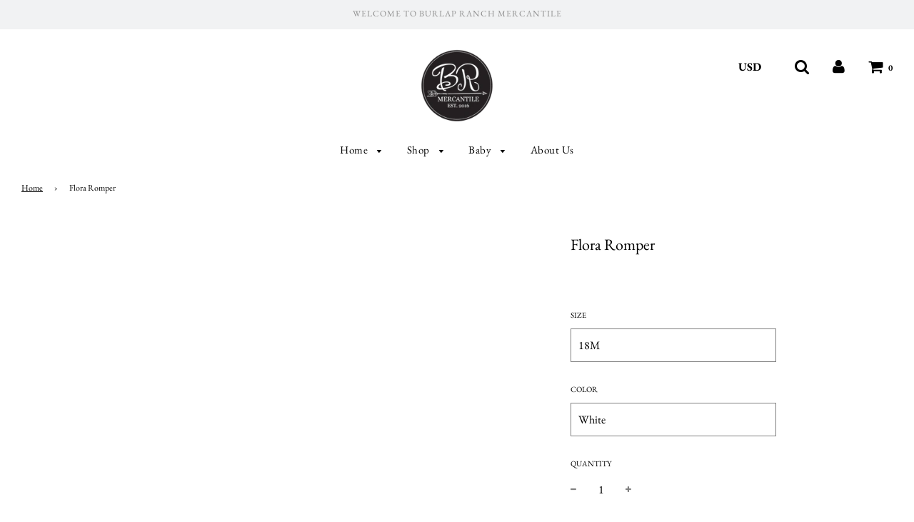

--- FILE ---
content_type: text/html; charset=utf-8
request_url: https://burlapranch.com/products/flora-romper
body_size: 24272
content:
<!doctype html>
<!--[if IE 8]><html class="no-js lt-ie9" lang="en"> <![endif]-->
<!--[if IE 9 ]><html class="ie9 no-js"> <![endif]-->
<!--[if (gt IE 9)|!(IE)]><!--> <html class="no-js"> <!--<![endif]-->
<head>

  <!-- Basic page needs ================================================== -->
  <meta charset="utf-8">
  <meta http-equiv="X-UA-Compatible" content="IE=edge">

  

  <!-- Title and description ================================================== -->
  <title>
  Flora Romper &ndash; Burlap Ranch Mercantile
  </title>

  

  <!-- Helpers ================================================== -->
  <!-- /snippets/social-meta-tags.liquid -->


  <meta property="og:type" content="product">
  <meta property="og:title" content="Flora Romper">
  
  <meta property="og:description" content="">
  <meta property="og:price:amount" content="59.99">
  <meta property="og:price:currency" content="USD">



<meta property="og:url" content="https://burlapranch.com/products/flora-romper">
<meta property="og:site_name" content="Burlap Ranch Mercantile">






  <meta name="twitter:card" content="summary">


  <meta name="twitter:title" content="Flora Romper">
  <meta name="twitter:description" content="">
  <meta name="twitter:image" content="https://burlapranch.com/cdn/shopifycloud/storefront/assets/no-image-2048-a2addb12_grande.gif">
  <meta name="twitter:image:width" content="600">
  <meta name="twitter:image:height" content="600">



  <link rel="canonical" href="https://burlapranch.com/products/flora-romper"/>
  
	<meta name="viewport" content="width=device-width, initial-scale=1, maximum-scale=1, user-scalable=0"/>
  
  <meta name="theme-color" content="#000000">

  <!-- CSS ================================================== -->
  <link href="//burlapranch.com/cdn/shop/t/3/assets/plugins.css?v=133229827618137310191764785576" rel="stylesheet" type="text/css" media="all" />
  <link href="//burlapranch.com/cdn/shop/t/3/assets/timber.scss.css?v=136185844882158399291764785576" rel="stylesheet" type="text/css" media="all" />

  



  <!-- Header hook for plugins ================================================== -->
  <script>window.performance && window.performance.mark && window.performance.mark('shopify.content_for_header.start');</script><meta id="shopify-digital-wallet" name="shopify-digital-wallet" content="/36389486728/digital_wallets/dialog">
<meta name="shopify-checkout-api-token" content="aa3c005dcbfb5793c51c220fcddeffa3">
<meta id="in-context-paypal-metadata" data-shop-id="36389486728" data-venmo-supported="false" data-environment="production" data-locale="en_US" data-paypal-v4="true" data-currency="USD">
<link rel="alternate" type="application/json+oembed" href="https://burlapranch.com/products/flora-romper.oembed">
<script async="async" src="/checkouts/internal/preloads.js?locale=en-US"></script>
<link rel="preconnect" href="https://shop.app" crossorigin="anonymous">
<script async="async" src="https://shop.app/checkouts/internal/preloads.js?locale=en-US&shop_id=36389486728" crossorigin="anonymous"></script>
<script id="apple-pay-shop-capabilities" type="application/json">{"shopId":36389486728,"countryCode":"US","currencyCode":"USD","merchantCapabilities":["supports3DS"],"merchantId":"gid:\/\/shopify\/Shop\/36389486728","merchantName":"Burlap Ranch Mercantile","requiredBillingContactFields":["postalAddress","email","phone"],"requiredShippingContactFields":["postalAddress","email","phone"],"shippingType":"shipping","supportedNetworks":["visa","masterCard","amex","discover","elo","jcb"],"total":{"type":"pending","label":"Burlap Ranch Mercantile","amount":"1.00"},"shopifyPaymentsEnabled":true,"supportsSubscriptions":true}</script>
<script id="shopify-features" type="application/json">{"accessToken":"aa3c005dcbfb5793c51c220fcddeffa3","betas":["rich-media-storefront-analytics"],"domain":"burlapranch.com","predictiveSearch":true,"shopId":36389486728,"locale":"en"}</script>
<script>var Shopify = Shopify || {};
Shopify.shop = "burlap-ranch-mercantile.myshopify.com";
Shopify.locale = "en";
Shopify.currency = {"active":"USD","rate":"1.0"};
Shopify.country = "US";
Shopify.theme = {"name":"Flow with Installments message","id":123225997448,"schema_name":"Flow","schema_version":"16","theme_store_id":801,"role":"main"};
Shopify.theme.handle = "null";
Shopify.theme.style = {"id":null,"handle":null};
Shopify.cdnHost = "burlapranch.com/cdn";
Shopify.routes = Shopify.routes || {};
Shopify.routes.root = "/";</script>
<script type="module">!function(o){(o.Shopify=o.Shopify||{}).modules=!0}(window);</script>
<script>!function(o){function n(){var o=[];function n(){o.push(Array.prototype.slice.apply(arguments))}return n.q=o,n}var t=o.Shopify=o.Shopify||{};t.loadFeatures=n(),t.autoloadFeatures=n()}(window);</script>
<script>
  window.ShopifyPay = window.ShopifyPay || {};
  window.ShopifyPay.apiHost = "shop.app\/pay";
  window.ShopifyPay.redirectState = null;
</script>
<script id="shop-js-analytics" type="application/json">{"pageType":"product"}</script>
<script defer="defer" async type="module" src="//burlapranch.com/cdn/shopifycloud/shop-js/modules/v2/client.init-shop-cart-sync_BN7fPSNr.en.esm.js"></script>
<script defer="defer" async type="module" src="//burlapranch.com/cdn/shopifycloud/shop-js/modules/v2/chunk.common_Cbph3Kss.esm.js"></script>
<script defer="defer" async type="module" src="//burlapranch.com/cdn/shopifycloud/shop-js/modules/v2/chunk.modal_DKumMAJ1.esm.js"></script>
<script type="module">
  await import("//burlapranch.com/cdn/shopifycloud/shop-js/modules/v2/client.init-shop-cart-sync_BN7fPSNr.en.esm.js");
await import("//burlapranch.com/cdn/shopifycloud/shop-js/modules/v2/chunk.common_Cbph3Kss.esm.js");
await import("//burlapranch.com/cdn/shopifycloud/shop-js/modules/v2/chunk.modal_DKumMAJ1.esm.js");

  window.Shopify.SignInWithShop?.initShopCartSync?.({"fedCMEnabled":true,"windoidEnabled":true});

</script>
<script defer="defer" async type="module" src="//burlapranch.com/cdn/shopifycloud/shop-js/modules/v2/client.payment-terms_BxzfvcZJ.en.esm.js"></script>
<script defer="defer" async type="module" src="//burlapranch.com/cdn/shopifycloud/shop-js/modules/v2/chunk.common_Cbph3Kss.esm.js"></script>
<script defer="defer" async type="module" src="//burlapranch.com/cdn/shopifycloud/shop-js/modules/v2/chunk.modal_DKumMAJ1.esm.js"></script>
<script type="module">
  await import("//burlapranch.com/cdn/shopifycloud/shop-js/modules/v2/client.payment-terms_BxzfvcZJ.en.esm.js");
await import("//burlapranch.com/cdn/shopifycloud/shop-js/modules/v2/chunk.common_Cbph3Kss.esm.js");
await import("//burlapranch.com/cdn/shopifycloud/shop-js/modules/v2/chunk.modal_DKumMAJ1.esm.js");

  
</script>
<script>
  window.Shopify = window.Shopify || {};
  if (!window.Shopify.featureAssets) window.Shopify.featureAssets = {};
  window.Shopify.featureAssets['shop-js'] = {"shop-cart-sync":["modules/v2/client.shop-cart-sync_CJVUk8Jm.en.esm.js","modules/v2/chunk.common_Cbph3Kss.esm.js","modules/v2/chunk.modal_DKumMAJ1.esm.js"],"init-fed-cm":["modules/v2/client.init-fed-cm_7Fvt41F4.en.esm.js","modules/v2/chunk.common_Cbph3Kss.esm.js","modules/v2/chunk.modal_DKumMAJ1.esm.js"],"init-shop-email-lookup-coordinator":["modules/v2/client.init-shop-email-lookup-coordinator_Cc088_bR.en.esm.js","modules/v2/chunk.common_Cbph3Kss.esm.js","modules/v2/chunk.modal_DKumMAJ1.esm.js"],"init-windoid":["modules/v2/client.init-windoid_hPopwJRj.en.esm.js","modules/v2/chunk.common_Cbph3Kss.esm.js","modules/v2/chunk.modal_DKumMAJ1.esm.js"],"shop-button":["modules/v2/client.shop-button_B0jaPSNF.en.esm.js","modules/v2/chunk.common_Cbph3Kss.esm.js","modules/v2/chunk.modal_DKumMAJ1.esm.js"],"shop-cash-offers":["modules/v2/client.shop-cash-offers_DPIskqss.en.esm.js","modules/v2/chunk.common_Cbph3Kss.esm.js","modules/v2/chunk.modal_DKumMAJ1.esm.js"],"shop-toast-manager":["modules/v2/client.shop-toast-manager_CK7RT69O.en.esm.js","modules/v2/chunk.common_Cbph3Kss.esm.js","modules/v2/chunk.modal_DKumMAJ1.esm.js"],"init-shop-cart-sync":["modules/v2/client.init-shop-cart-sync_BN7fPSNr.en.esm.js","modules/v2/chunk.common_Cbph3Kss.esm.js","modules/v2/chunk.modal_DKumMAJ1.esm.js"],"init-customer-accounts-sign-up":["modules/v2/client.init-customer-accounts-sign-up_CfPf4CXf.en.esm.js","modules/v2/client.shop-login-button_DeIztwXF.en.esm.js","modules/v2/chunk.common_Cbph3Kss.esm.js","modules/v2/chunk.modal_DKumMAJ1.esm.js"],"pay-button":["modules/v2/client.pay-button_CgIwFSYN.en.esm.js","modules/v2/chunk.common_Cbph3Kss.esm.js","modules/v2/chunk.modal_DKumMAJ1.esm.js"],"init-customer-accounts":["modules/v2/client.init-customer-accounts_DQ3x16JI.en.esm.js","modules/v2/client.shop-login-button_DeIztwXF.en.esm.js","modules/v2/chunk.common_Cbph3Kss.esm.js","modules/v2/chunk.modal_DKumMAJ1.esm.js"],"avatar":["modules/v2/client.avatar_BTnouDA3.en.esm.js"],"init-shop-for-new-customer-accounts":["modules/v2/client.init-shop-for-new-customer-accounts_CsZy_esa.en.esm.js","modules/v2/client.shop-login-button_DeIztwXF.en.esm.js","modules/v2/chunk.common_Cbph3Kss.esm.js","modules/v2/chunk.modal_DKumMAJ1.esm.js"],"shop-follow-button":["modules/v2/client.shop-follow-button_BRMJjgGd.en.esm.js","modules/v2/chunk.common_Cbph3Kss.esm.js","modules/v2/chunk.modal_DKumMAJ1.esm.js"],"checkout-modal":["modules/v2/client.checkout-modal_B9Drz_yf.en.esm.js","modules/v2/chunk.common_Cbph3Kss.esm.js","modules/v2/chunk.modal_DKumMAJ1.esm.js"],"shop-login-button":["modules/v2/client.shop-login-button_DeIztwXF.en.esm.js","modules/v2/chunk.common_Cbph3Kss.esm.js","modules/v2/chunk.modal_DKumMAJ1.esm.js"],"lead-capture":["modules/v2/client.lead-capture_DXYzFM3R.en.esm.js","modules/v2/chunk.common_Cbph3Kss.esm.js","modules/v2/chunk.modal_DKumMAJ1.esm.js"],"shop-login":["modules/v2/client.shop-login_CA5pJqmO.en.esm.js","modules/v2/chunk.common_Cbph3Kss.esm.js","modules/v2/chunk.modal_DKumMAJ1.esm.js"],"payment-terms":["modules/v2/client.payment-terms_BxzfvcZJ.en.esm.js","modules/v2/chunk.common_Cbph3Kss.esm.js","modules/v2/chunk.modal_DKumMAJ1.esm.js"]};
</script>
<script id="__st">var __st={"a":36389486728,"offset":-21600,"reqid":"fafb8190-691c-4bc8-9017-b78348096d6a-1769791828","pageurl":"burlapranch.com\/products\/flora-romper","u":"ecfc0fa5ea5e","p":"product","rtyp":"product","rid":6564173545608};</script>
<script>window.ShopifyPaypalV4VisibilityTracking = true;</script>
<script id="captcha-bootstrap">!function(){'use strict';const t='contact',e='account',n='new_comment',o=[[t,t],['blogs',n],['comments',n],[t,'customer']],c=[[e,'customer_login'],[e,'guest_login'],[e,'recover_customer_password'],[e,'create_customer']],r=t=>t.map((([t,e])=>`form[action*='/${t}']:not([data-nocaptcha='true']) input[name='form_type'][value='${e}']`)).join(','),a=t=>()=>t?[...document.querySelectorAll(t)].map((t=>t.form)):[];function s(){const t=[...o],e=r(t);return a(e)}const i='password',u='form_key',d=['recaptcha-v3-token','g-recaptcha-response','h-captcha-response',i],f=()=>{try{return window.sessionStorage}catch{return}},m='__shopify_v',_=t=>t.elements[u];function p(t,e,n=!1){try{const o=window.sessionStorage,c=JSON.parse(o.getItem(e)),{data:r}=function(t){const{data:e,action:n}=t;return t[m]||n?{data:e,action:n}:{data:t,action:n}}(c);for(const[e,n]of Object.entries(r))t.elements[e]&&(t.elements[e].value=n);n&&o.removeItem(e)}catch(o){console.error('form repopulation failed',{error:o})}}const l='form_type',E='cptcha';function T(t){t.dataset[E]=!0}const w=window,h=w.document,L='Shopify',v='ce_forms',y='captcha';let A=!1;((t,e)=>{const n=(g='f06e6c50-85a8-45c8-87d0-21a2b65856fe',I='https://cdn.shopify.com/shopifycloud/storefront-forms-hcaptcha/ce_storefront_forms_captcha_hcaptcha.v1.5.2.iife.js',D={infoText:'Protected by hCaptcha',privacyText:'Privacy',termsText:'Terms'},(t,e,n)=>{const o=w[L][v],c=o.bindForm;if(c)return c(t,g,e,D).then(n);var r;o.q.push([[t,g,e,D],n]),r=I,A||(h.body.append(Object.assign(h.createElement('script'),{id:'captcha-provider',async:!0,src:r})),A=!0)});var g,I,D;w[L]=w[L]||{},w[L][v]=w[L][v]||{},w[L][v].q=[],w[L][y]=w[L][y]||{},w[L][y].protect=function(t,e){n(t,void 0,e),T(t)},Object.freeze(w[L][y]),function(t,e,n,w,h,L){const[v,y,A,g]=function(t,e,n){const i=e?o:[],u=t?c:[],d=[...i,...u],f=r(d),m=r(i),_=r(d.filter((([t,e])=>n.includes(e))));return[a(f),a(m),a(_),s()]}(w,h,L),I=t=>{const e=t.target;return e instanceof HTMLFormElement?e:e&&e.form},D=t=>v().includes(t);t.addEventListener('submit',(t=>{const e=I(t);if(!e)return;const n=D(e)&&!e.dataset.hcaptchaBound&&!e.dataset.recaptchaBound,o=_(e),c=g().includes(e)&&(!o||!o.value);(n||c)&&t.preventDefault(),c&&!n&&(function(t){try{if(!f())return;!function(t){const e=f();if(!e)return;const n=_(t);if(!n)return;const o=n.value;o&&e.removeItem(o)}(t);const e=Array.from(Array(32),(()=>Math.random().toString(36)[2])).join('');!function(t,e){_(t)||t.append(Object.assign(document.createElement('input'),{type:'hidden',name:u})),t.elements[u].value=e}(t,e),function(t,e){const n=f();if(!n)return;const o=[...t.querySelectorAll(`input[type='${i}']`)].map((({name:t})=>t)),c=[...d,...o],r={};for(const[a,s]of new FormData(t).entries())c.includes(a)||(r[a]=s);n.setItem(e,JSON.stringify({[m]:1,action:t.action,data:r}))}(t,e)}catch(e){console.error('failed to persist form',e)}}(e),e.submit())}));const S=(t,e)=>{t&&!t.dataset[E]&&(n(t,e.some((e=>e===t))),T(t))};for(const o of['focusin','change'])t.addEventListener(o,(t=>{const e=I(t);D(e)&&S(e,y())}));const B=e.get('form_key'),M=e.get(l),P=B&&M;t.addEventListener('DOMContentLoaded',(()=>{const t=y();if(P)for(const e of t)e.elements[l].value===M&&p(e,B);[...new Set([...A(),...v().filter((t=>'true'===t.dataset.shopifyCaptcha))])].forEach((e=>S(e,t)))}))}(h,new URLSearchParams(w.location.search),n,t,e,['guest_login'])})(!0,!0)}();</script>
<script integrity="sha256-4kQ18oKyAcykRKYeNunJcIwy7WH5gtpwJnB7kiuLZ1E=" data-source-attribution="shopify.loadfeatures" defer="defer" src="//burlapranch.com/cdn/shopifycloud/storefront/assets/storefront/load_feature-a0a9edcb.js" crossorigin="anonymous"></script>
<script crossorigin="anonymous" defer="defer" src="//burlapranch.com/cdn/shopifycloud/storefront/assets/shopify_pay/storefront-65b4c6d7.js?v=20250812"></script>
<script data-source-attribution="shopify.dynamic_checkout.dynamic.init">var Shopify=Shopify||{};Shopify.PaymentButton=Shopify.PaymentButton||{isStorefrontPortableWallets:!0,init:function(){window.Shopify.PaymentButton.init=function(){};var t=document.createElement("script");t.src="https://burlapranch.com/cdn/shopifycloud/portable-wallets/latest/portable-wallets.en.js",t.type="module",document.head.appendChild(t)}};
</script>
<script data-source-attribution="shopify.dynamic_checkout.buyer_consent">
  function portableWalletsHideBuyerConsent(e){var t=document.getElementById("shopify-buyer-consent"),n=document.getElementById("shopify-subscription-policy-button");t&&n&&(t.classList.add("hidden"),t.setAttribute("aria-hidden","true"),n.removeEventListener("click",e))}function portableWalletsShowBuyerConsent(e){var t=document.getElementById("shopify-buyer-consent"),n=document.getElementById("shopify-subscription-policy-button");t&&n&&(t.classList.remove("hidden"),t.removeAttribute("aria-hidden"),n.addEventListener("click",e))}window.Shopify?.PaymentButton&&(window.Shopify.PaymentButton.hideBuyerConsent=portableWalletsHideBuyerConsent,window.Shopify.PaymentButton.showBuyerConsent=portableWalletsShowBuyerConsent);
</script>
<script>
  function portableWalletsCleanup(e){e&&e.src&&console.error("Failed to load portable wallets script "+e.src);var t=document.querySelectorAll("shopify-accelerated-checkout .shopify-payment-button__skeleton, shopify-accelerated-checkout-cart .wallet-cart-button__skeleton"),e=document.getElementById("shopify-buyer-consent");for(let e=0;e<t.length;e++)t[e].remove();e&&e.remove()}function portableWalletsNotLoadedAsModule(e){e instanceof ErrorEvent&&"string"==typeof e.message&&e.message.includes("import.meta")&&"string"==typeof e.filename&&e.filename.includes("portable-wallets")&&(window.removeEventListener("error",portableWalletsNotLoadedAsModule),window.Shopify.PaymentButton.failedToLoad=e,"loading"===document.readyState?document.addEventListener("DOMContentLoaded",window.Shopify.PaymentButton.init):window.Shopify.PaymentButton.init())}window.addEventListener("error",portableWalletsNotLoadedAsModule);
</script>

<script type="module" src="https://burlapranch.com/cdn/shopifycloud/portable-wallets/latest/portable-wallets.en.js" onError="portableWalletsCleanup(this)" crossorigin="anonymous"></script>
<script nomodule>
  document.addEventListener("DOMContentLoaded", portableWalletsCleanup);
</script>

<link id="shopify-accelerated-checkout-styles" rel="stylesheet" media="screen" href="https://burlapranch.com/cdn/shopifycloud/portable-wallets/latest/accelerated-checkout-backwards-compat.css" crossorigin="anonymous">
<style id="shopify-accelerated-checkout-cart">
        #shopify-buyer-consent {
  margin-top: 1em;
  display: inline-block;
  width: 100%;
}

#shopify-buyer-consent.hidden {
  display: none;
}

#shopify-subscription-policy-button {
  background: none;
  border: none;
  padding: 0;
  text-decoration: underline;
  font-size: inherit;
  cursor: pointer;
}

#shopify-subscription-policy-button::before {
  box-shadow: none;
}

      </style>

<script>window.performance && window.performance.mark && window.performance.mark('shopify.content_for_header.end');</script>
  <!-- /snippets/oldIE-js.liquid -->


<!--[if lt IE 9]>
<script src="//cdnjs.cloudflare.com/ajax/libs/html5shiv/3.7.2/html5shiv.min.js" type="text/javascript"></script>
<script src="//burlapranch.com/cdn/shop/t/3/assets/respond.min.js?v=52248677837542619231646760044" type="text/javascript"></script>
<link href="//burlapranch.com/cdn/shop/t/3/assets/respond-proxy.html" id="respond-proxy" rel="respond-proxy" />
<link href="//burlapranch.com/search?q=a7a8cad55dc6039f4820cee7f173f91b" id="respond-redirect" rel="respond-redirect" />
<script src="//burlapranch.com/search?q=a7a8cad55dc6039f4820cee7f173f91b" type="text/javascript"></script>
<![endif]-->



  <script>
    window.wetheme = {
      name: 'Flow',
    };
  </script>
  <script src="//burlapranch.com/cdn/shop/t/3/assets/jquery-3.3.1.min.js?v=74255524871372887611646760038" type="text/javascript"></script>
  <script src="//burlapranch.com/cdn/shop/t/3/assets/modernizr.min.js?v=137617515274177302221646760041" type="text/javascript"></script>

  
  

<link href="https://monorail-edge.shopifysvc.com" rel="dns-prefetch">
<script>(function(){if ("sendBeacon" in navigator && "performance" in window) {try {var session_token_from_headers = performance.getEntriesByType('navigation')[0].serverTiming.find(x => x.name == '_s').description;} catch {var session_token_from_headers = undefined;}var session_cookie_matches = document.cookie.match(/_shopify_s=([^;]*)/);var session_token_from_cookie = session_cookie_matches && session_cookie_matches.length === 2 ? session_cookie_matches[1] : "";var session_token = session_token_from_headers || session_token_from_cookie || "";function handle_abandonment_event(e) {var entries = performance.getEntries().filter(function(entry) {return /monorail-edge.shopifysvc.com/.test(entry.name);});if (!window.abandonment_tracked && entries.length === 0) {window.abandonment_tracked = true;var currentMs = Date.now();var navigation_start = performance.timing.navigationStart;var payload = {shop_id: 36389486728,url: window.location.href,navigation_start,duration: currentMs - navigation_start,session_token,page_type: "product"};window.navigator.sendBeacon("https://monorail-edge.shopifysvc.com/v1/produce", JSON.stringify({schema_id: "online_store_buyer_site_abandonment/1.1",payload: payload,metadata: {event_created_at_ms: currentMs,event_sent_at_ms: currentMs}}));}}window.addEventListener('pagehide', handle_abandonment_event);}}());</script>
<script id="web-pixels-manager-setup">(function e(e,d,r,n,o){if(void 0===o&&(o={}),!Boolean(null===(a=null===(i=window.Shopify)||void 0===i?void 0:i.analytics)||void 0===a?void 0:a.replayQueue)){var i,a;window.Shopify=window.Shopify||{};var t=window.Shopify;t.analytics=t.analytics||{};var s=t.analytics;s.replayQueue=[],s.publish=function(e,d,r){return s.replayQueue.push([e,d,r]),!0};try{self.performance.mark("wpm:start")}catch(e){}var l=function(){var e={modern:/Edge?\/(1{2}[4-9]|1[2-9]\d|[2-9]\d{2}|\d{4,})\.\d+(\.\d+|)|Firefox\/(1{2}[4-9]|1[2-9]\d|[2-9]\d{2}|\d{4,})\.\d+(\.\d+|)|Chrom(ium|e)\/(9{2}|\d{3,})\.\d+(\.\d+|)|(Maci|X1{2}).+ Version\/(15\.\d+|(1[6-9]|[2-9]\d|\d{3,})\.\d+)([,.]\d+|)( \(\w+\)|)( Mobile\/\w+|) Safari\/|Chrome.+OPR\/(9{2}|\d{3,})\.\d+\.\d+|(CPU[ +]OS|iPhone[ +]OS|CPU[ +]iPhone|CPU IPhone OS|CPU iPad OS)[ +]+(15[._]\d+|(1[6-9]|[2-9]\d|\d{3,})[._]\d+)([._]\d+|)|Android:?[ /-](13[3-9]|1[4-9]\d|[2-9]\d{2}|\d{4,})(\.\d+|)(\.\d+|)|Android.+Firefox\/(13[5-9]|1[4-9]\d|[2-9]\d{2}|\d{4,})\.\d+(\.\d+|)|Android.+Chrom(ium|e)\/(13[3-9]|1[4-9]\d|[2-9]\d{2}|\d{4,})\.\d+(\.\d+|)|SamsungBrowser\/([2-9]\d|\d{3,})\.\d+/,legacy:/Edge?\/(1[6-9]|[2-9]\d|\d{3,})\.\d+(\.\d+|)|Firefox\/(5[4-9]|[6-9]\d|\d{3,})\.\d+(\.\d+|)|Chrom(ium|e)\/(5[1-9]|[6-9]\d|\d{3,})\.\d+(\.\d+|)([\d.]+$|.*Safari\/(?![\d.]+ Edge\/[\d.]+$))|(Maci|X1{2}).+ Version\/(10\.\d+|(1[1-9]|[2-9]\d|\d{3,})\.\d+)([,.]\d+|)( \(\w+\)|)( Mobile\/\w+|) Safari\/|Chrome.+OPR\/(3[89]|[4-9]\d|\d{3,})\.\d+\.\d+|(CPU[ +]OS|iPhone[ +]OS|CPU[ +]iPhone|CPU IPhone OS|CPU iPad OS)[ +]+(10[._]\d+|(1[1-9]|[2-9]\d|\d{3,})[._]\d+)([._]\d+|)|Android:?[ /-](13[3-9]|1[4-9]\d|[2-9]\d{2}|\d{4,})(\.\d+|)(\.\d+|)|Mobile Safari.+OPR\/([89]\d|\d{3,})\.\d+\.\d+|Android.+Firefox\/(13[5-9]|1[4-9]\d|[2-9]\d{2}|\d{4,})\.\d+(\.\d+|)|Android.+Chrom(ium|e)\/(13[3-9]|1[4-9]\d|[2-9]\d{2}|\d{4,})\.\d+(\.\d+|)|Android.+(UC? ?Browser|UCWEB|U3)[ /]?(15\.([5-9]|\d{2,})|(1[6-9]|[2-9]\d|\d{3,})\.\d+)\.\d+|SamsungBrowser\/(5\.\d+|([6-9]|\d{2,})\.\d+)|Android.+MQ{2}Browser\/(14(\.(9|\d{2,})|)|(1[5-9]|[2-9]\d|\d{3,})(\.\d+|))(\.\d+|)|K[Aa][Ii]OS\/(3\.\d+|([4-9]|\d{2,})\.\d+)(\.\d+|)/},d=e.modern,r=e.legacy,n=navigator.userAgent;return n.match(d)?"modern":n.match(r)?"legacy":"unknown"}(),u="modern"===l?"modern":"legacy",c=(null!=n?n:{modern:"",legacy:""})[u],f=function(e){return[e.baseUrl,"/wpm","/b",e.hashVersion,"modern"===e.buildTarget?"m":"l",".js"].join("")}({baseUrl:d,hashVersion:r,buildTarget:u}),m=function(e){var d=e.version,r=e.bundleTarget,n=e.surface,o=e.pageUrl,i=e.monorailEndpoint;return{emit:function(e){var a=e.status,t=e.errorMsg,s=(new Date).getTime(),l=JSON.stringify({metadata:{event_sent_at_ms:s},events:[{schema_id:"web_pixels_manager_load/3.1",payload:{version:d,bundle_target:r,page_url:o,status:a,surface:n,error_msg:t},metadata:{event_created_at_ms:s}}]});if(!i)return console&&console.warn&&console.warn("[Web Pixels Manager] No Monorail endpoint provided, skipping logging."),!1;try{return self.navigator.sendBeacon.bind(self.navigator)(i,l)}catch(e){}var u=new XMLHttpRequest;try{return u.open("POST",i,!0),u.setRequestHeader("Content-Type","text/plain"),u.send(l),!0}catch(e){return console&&console.warn&&console.warn("[Web Pixels Manager] Got an unhandled error while logging to Monorail."),!1}}}}({version:r,bundleTarget:l,surface:e.surface,pageUrl:self.location.href,monorailEndpoint:e.monorailEndpoint});try{o.browserTarget=l,function(e){var d=e.src,r=e.async,n=void 0===r||r,o=e.onload,i=e.onerror,a=e.sri,t=e.scriptDataAttributes,s=void 0===t?{}:t,l=document.createElement("script"),u=document.querySelector("head"),c=document.querySelector("body");if(l.async=n,l.src=d,a&&(l.integrity=a,l.crossOrigin="anonymous"),s)for(var f in s)if(Object.prototype.hasOwnProperty.call(s,f))try{l.dataset[f]=s[f]}catch(e){}if(o&&l.addEventListener("load",o),i&&l.addEventListener("error",i),u)u.appendChild(l);else{if(!c)throw new Error("Did not find a head or body element to append the script");c.appendChild(l)}}({src:f,async:!0,onload:function(){if(!function(){var e,d;return Boolean(null===(d=null===(e=window.Shopify)||void 0===e?void 0:e.analytics)||void 0===d?void 0:d.initialized)}()){var d=window.webPixelsManager.init(e)||void 0;if(d){var r=window.Shopify.analytics;r.replayQueue.forEach((function(e){var r=e[0],n=e[1],o=e[2];d.publishCustomEvent(r,n,o)})),r.replayQueue=[],r.publish=d.publishCustomEvent,r.visitor=d.visitor,r.initialized=!0}}},onerror:function(){return m.emit({status:"failed",errorMsg:"".concat(f," has failed to load")})},sri:function(e){var d=/^sha384-[A-Za-z0-9+/=]+$/;return"string"==typeof e&&d.test(e)}(c)?c:"",scriptDataAttributes:o}),m.emit({status:"loading"})}catch(e){m.emit({status:"failed",errorMsg:(null==e?void 0:e.message)||"Unknown error"})}}})({shopId: 36389486728,storefrontBaseUrl: "https://burlapranch.com",extensionsBaseUrl: "https://extensions.shopifycdn.com/cdn/shopifycloud/web-pixels-manager",monorailEndpoint: "https://monorail-edge.shopifysvc.com/unstable/produce_batch",surface: "storefront-renderer",enabledBetaFlags: ["2dca8a86"],webPixelsConfigList: [{"id":"shopify-app-pixel","configuration":"{}","eventPayloadVersion":"v1","runtimeContext":"STRICT","scriptVersion":"0450","apiClientId":"shopify-pixel","type":"APP","privacyPurposes":["ANALYTICS","MARKETING"]},{"id":"shopify-custom-pixel","eventPayloadVersion":"v1","runtimeContext":"LAX","scriptVersion":"0450","apiClientId":"shopify-pixel","type":"CUSTOM","privacyPurposes":["ANALYTICS","MARKETING"]}],isMerchantRequest: false,initData: {"shop":{"name":"Burlap Ranch Mercantile","paymentSettings":{"currencyCode":"USD"},"myshopifyDomain":"burlap-ranch-mercantile.myshopify.com","countryCode":"US","storefrontUrl":"https:\/\/burlapranch.com"},"customer":null,"cart":null,"checkout":null,"productVariants":[{"price":{"amount":59.99,"currencyCode":"USD"},"product":{"title":"Flora Romper","vendor":"Burlap Ranch Mercantile","id":"6564173545608","untranslatedTitle":"Flora Romper","url":"\/products\/flora-romper","type":""},"id":"39348681605256","image":null,"sku":"020621455294","title":"3M \/ White","untranslatedTitle":"3M \/ White"},{"price":{"amount":59.99,"currencyCode":"USD"},"product":{"title":"Flora Romper","vendor":"Burlap Ranch Mercantile","id":"6564173545608","untranslatedTitle":"Flora Romper","url":"\/products\/flora-romper","type":""},"id":"39348681638024","image":null,"sku":"020628252568","title":"6M \/ White","untranslatedTitle":"6M \/ White"},{"price":{"amount":59.99,"currencyCode":"USD"},"product":{"title":"Flora Romper","vendor":"Burlap Ranch Mercantile","id":"6564173545608","untranslatedTitle":"Flora Romper","url":"\/products\/flora-romper","type":""},"id":"39348681670792","image":null,"sku":"020627997552","title":"12M \/ White","untranslatedTitle":"12M \/ White"},{"price":{"amount":59.99,"currencyCode":"USD"},"product":{"title":"Flora Romper","vendor":"Burlap Ranch Mercantile","id":"6564173545608","untranslatedTitle":"Flora Romper","url":"\/products\/flora-romper","type":""},"id":"39348681703560","image":null,"sku":"020622296872","title":"18M \/ White","untranslatedTitle":"18M \/ White"},{"price":{"amount":59.99,"currencyCode":"USD"},"product":{"title":"Flora Romper","vendor":"Burlap Ranch Mercantile","id":"6564173545608","untranslatedTitle":"Flora Romper","url":"\/products\/flora-romper","type":""},"id":"39348681736328","image":null,"sku":"020621954766","title":"24M \/ White","untranslatedTitle":"24M \/ White"},{"price":{"amount":59.99,"currencyCode":"USD"},"product":{"title":"Flora Romper","vendor":"Burlap Ranch Mercantile","id":"6564173545608","untranslatedTitle":"Flora Romper","url":"\/products\/flora-romper","type":""},"id":"39348688584840","image":null,"sku":"020627733952","title":"3M \/ Flower Pot","untranslatedTitle":"3M \/ Flower Pot"},{"price":{"amount":59.99,"currencyCode":"USD"},"product":{"title":"Flora Romper","vendor":"Burlap Ranch Mercantile","id":"6564173545608","untranslatedTitle":"Flora Romper","url":"\/products\/flora-romper","type":""},"id":"39348688552072","image":null,"sku":"020621081219","title":"6M \/ Flower Pot","untranslatedTitle":"6M \/ Flower Pot"},{"price":{"amount":59.99,"currencyCode":"USD"},"product":{"title":"Flora Romper","vendor":"Burlap Ranch Mercantile","id":"6564173545608","untranslatedTitle":"Flora Romper","url":"\/products\/flora-romper","type":""},"id":"39348688519304","image":null,"sku":"020626056816","title":"12M \/ Flower Pot","untranslatedTitle":"12M \/ Flower Pot"},{"price":{"amount":59.99,"currencyCode":"USD"},"product":{"title":"Flora Romper","vendor":"Burlap Ranch Mercantile","id":"6564173545608","untranslatedTitle":"Flora Romper","url":"\/products\/flora-romper","type":""},"id":"39348688486536","image":null,"sku":"020623523939","title":"18M \/ Flower Pot","untranslatedTitle":"18M \/ Flower Pot"},{"price":{"amount":59.99,"currencyCode":"USD"},"product":{"title":"Flora Romper","vendor":"Burlap Ranch Mercantile","id":"6564173545608","untranslatedTitle":"Flora Romper","url":"\/products\/flora-romper","type":""},"id":"39348688453768","image":null,"sku":"020624168313","title":"24M \/ Flower Pot","untranslatedTitle":"24M \/ Flower Pot"}],"purchasingCompany":null},},"https://burlapranch.com/cdn","1d2a099fw23dfb22ep557258f5m7a2edbae",{"modern":"","legacy":""},{"shopId":"36389486728","storefrontBaseUrl":"https:\/\/burlapranch.com","extensionBaseUrl":"https:\/\/extensions.shopifycdn.com\/cdn\/shopifycloud\/web-pixels-manager","surface":"storefront-renderer","enabledBetaFlags":"[\"2dca8a86\"]","isMerchantRequest":"false","hashVersion":"1d2a099fw23dfb22ep557258f5m7a2edbae","publish":"custom","events":"[[\"page_viewed\",{}],[\"product_viewed\",{\"productVariant\":{\"price\":{\"amount\":59.99,\"currencyCode\":\"USD\"},\"product\":{\"title\":\"Flora Romper\",\"vendor\":\"Burlap Ranch Mercantile\",\"id\":\"6564173545608\",\"untranslatedTitle\":\"Flora Romper\",\"url\":\"\/products\/flora-romper\",\"type\":\"\"},\"id\":\"39348681703560\",\"image\":null,\"sku\":\"020622296872\",\"title\":\"18M \/ White\",\"untranslatedTitle\":\"18M \/ White\"}}]]"});</script><script>
  window.ShopifyAnalytics = window.ShopifyAnalytics || {};
  window.ShopifyAnalytics.meta = window.ShopifyAnalytics.meta || {};
  window.ShopifyAnalytics.meta.currency = 'USD';
  var meta = {"product":{"id":6564173545608,"gid":"gid:\/\/shopify\/Product\/6564173545608","vendor":"Burlap Ranch Mercantile","type":"","handle":"flora-romper","variants":[{"id":39348681605256,"price":5999,"name":"Flora Romper - 3M \/ White","public_title":"3M \/ White","sku":"020621455294"},{"id":39348681638024,"price":5999,"name":"Flora Romper - 6M \/ White","public_title":"6M \/ White","sku":"020628252568"},{"id":39348681670792,"price":5999,"name":"Flora Romper - 12M \/ White","public_title":"12M \/ White","sku":"020627997552"},{"id":39348681703560,"price":5999,"name":"Flora Romper - 18M \/ White","public_title":"18M \/ White","sku":"020622296872"},{"id":39348681736328,"price":5999,"name":"Flora Romper - 24M \/ White","public_title":"24M \/ White","sku":"020621954766"},{"id":39348688584840,"price":5999,"name":"Flora Romper - 3M \/ Flower Pot","public_title":"3M \/ Flower Pot","sku":"020627733952"},{"id":39348688552072,"price":5999,"name":"Flora Romper - 6M \/ Flower Pot","public_title":"6M \/ Flower Pot","sku":"020621081219"},{"id":39348688519304,"price":5999,"name":"Flora Romper - 12M \/ Flower Pot","public_title":"12M \/ Flower Pot","sku":"020626056816"},{"id":39348688486536,"price":5999,"name":"Flora Romper - 18M \/ Flower Pot","public_title":"18M \/ Flower Pot","sku":"020623523939"},{"id":39348688453768,"price":5999,"name":"Flora Romper - 24M \/ Flower Pot","public_title":"24M \/ Flower Pot","sku":"020624168313"}],"remote":false},"page":{"pageType":"product","resourceType":"product","resourceId":6564173545608,"requestId":"fafb8190-691c-4bc8-9017-b78348096d6a-1769791828"}};
  for (var attr in meta) {
    window.ShopifyAnalytics.meta[attr] = meta[attr];
  }
</script>
<script class="analytics">
  (function () {
    var customDocumentWrite = function(content) {
      var jquery = null;

      if (window.jQuery) {
        jquery = window.jQuery;
      } else if (window.Checkout && window.Checkout.$) {
        jquery = window.Checkout.$;
      }

      if (jquery) {
        jquery('body').append(content);
      }
    };

    var hasLoggedConversion = function(token) {
      if (token) {
        return document.cookie.indexOf('loggedConversion=' + token) !== -1;
      }
      return false;
    }

    var setCookieIfConversion = function(token) {
      if (token) {
        var twoMonthsFromNow = new Date(Date.now());
        twoMonthsFromNow.setMonth(twoMonthsFromNow.getMonth() + 2);

        document.cookie = 'loggedConversion=' + token + '; expires=' + twoMonthsFromNow;
      }
    }

    var trekkie = window.ShopifyAnalytics.lib = window.trekkie = window.trekkie || [];
    if (trekkie.integrations) {
      return;
    }
    trekkie.methods = [
      'identify',
      'page',
      'ready',
      'track',
      'trackForm',
      'trackLink'
    ];
    trekkie.factory = function(method) {
      return function() {
        var args = Array.prototype.slice.call(arguments);
        args.unshift(method);
        trekkie.push(args);
        return trekkie;
      };
    };
    for (var i = 0; i < trekkie.methods.length; i++) {
      var key = trekkie.methods[i];
      trekkie[key] = trekkie.factory(key);
    }
    trekkie.load = function(config) {
      trekkie.config = config || {};
      trekkie.config.initialDocumentCookie = document.cookie;
      var first = document.getElementsByTagName('script')[0];
      var script = document.createElement('script');
      script.type = 'text/javascript';
      script.onerror = function(e) {
        var scriptFallback = document.createElement('script');
        scriptFallback.type = 'text/javascript';
        scriptFallback.onerror = function(error) {
                var Monorail = {
      produce: function produce(monorailDomain, schemaId, payload) {
        var currentMs = new Date().getTime();
        var event = {
          schema_id: schemaId,
          payload: payload,
          metadata: {
            event_created_at_ms: currentMs,
            event_sent_at_ms: currentMs
          }
        };
        return Monorail.sendRequest("https://" + monorailDomain + "/v1/produce", JSON.stringify(event));
      },
      sendRequest: function sendRequest(endpointUrl, payload) {
        // Try the sendBeacon API
        if (window && window.navigator && typeof window.navigator.sendBeacon === 'function' && typeof window.Blob === 'function' && !Monorail.isIos12()) {
          var blobData = new window.Blob([payload], {
            type: 'text/plain'
          });

          if (window.navigator.sendBeacon(endpointUrl, blobData)) {
            return true;
          } // sendBeacon was not successful

        } // XHR beacon

        var xhr = new XMLHttpRequest();

        try {
          xhr.open('POST', endpointUrl);
          xhr.setRequestHeader('Content-Type', 'text/plain');
          xhr.send(payload);
        } catch (e) {
          console.log(e);
        }

        return false;
      },
      isIos12: function isIos12() {
        return window.navigator.userAgent.lastIndexOf('iPhone; CPU iPhone OS 12_') !== -1 || window.navigator.userAgent.lastIndexOf('iPad; CPU OS 12_') !== -1;
      }
    };
    Monorail.produce('monorail-edge.shopifysvc.com',
      'trekkie_storefront_load_errors/1.1',
      {shop_id: 36389486728,
      theme_id: 123225997448,
      app_name: "storefront",
      context_url: window.location.href,
      source_url: "//burlapranch.com/cdn/s/trekkie.storefront.c59ea00e0474b293ae6629561379568a2d7c4bba.min.js"});

        };
        scriptFallback.async = true;
        scriptFallback.src = '//burlapranch.com/cdn/s/trekkie.storefront.c59ea00e0474b293ae6629561379568a2d7c4bba.min.js';
        first.parentNode.insertBefore(scriptFallback, first);
      };
      script.async = true;
      script.src = '//burlapranch.com/cdn/s/trekkie.storefront.c59ea00e0474b293ae6629561379568a2d7c4bba.min.js';
      first.parentNode.insertBefore(script, first);
    };
    trekkie.load(
      {"Trekkie":{"appName":"storefront","development":false,"defaultAttributes":{"shopId":36389486728,"isMerchantRequest":null,"themeId":123225997448,"themeCityHash":"12955131304454600028","contentLanguage":"en","currency":"USD","eventMetadataId":"e2afbc24-3e83-4c51-a7a2-f9e8337fe9ea"},"isServerSideCookieWritingEnabled":true,"monorailRegion":"shop_domain","enabledBetaFlags":["65f19447","b5387b81"]},"Session Attribution":{},"S2S":{"facebookCapiEnabled":false,"source":"trekkie-storefront-renderer","apiClientId":580111}}
    );

    var loaded = false;
    trekkie.ready(function() {
      if (loaded) return;
      loaded = true;

      window.ShopifyAnalytics.lib = window.trekkie;

      var originalDocumentWrite = document.write;
      document.write = customDocumentWrite;
      try { window.ShopifyAnalytics.merchantGoogleAnalytics.call(this); } catch(error) {};
      document.write = originalDocumentWrite;

      window.ShopifyAnalytics.lib.page(null,{"pageType":"product","resourceType":"product","resourceId":6564173545608,"requestId":"fafb8190-691c-4bc8-9017-b78348096d6a-1769791828","shopifyEmitted":true});

      var match = window.location.pathname.match(/checkouts\/(.+)\/(thank_you|post_purchase)/)
      var token = match? match[1]: undefined;
      if (!hasLoggedConversion(token)) {
        setCookieIfConversion(token);
        window.ShopifyAnalytics.lib.track("Viewed Product",{"currency":"USD","variantId":39348681605256,"productId":6564173545608,"productGid":"gid:\/\/shopify\/Product\/6564173545608","name":"Flora Romper - 3M \/ White","price":"59.99","sku":"020621455294","brand":"Burlap Ranch Mercantile","variant":"3M \/ White","category":"","nonInteraction":true,"remote":false},undefined,undefined,{"shopifyEmitted":true});
      window.ShopifyAnalytics.lib.track("monorail:\/\/trekkie_storefront_viewed_product\/1.1",{"currency":"USD","variantId":39348681605256,"productId":6564173545608,"productGid":"gid:\/\/shopify\/Product\/6564173545608","name":"Flora Romper - 3M \/ White","price":"59.99","sku":"020621455294","brand":"Burlap Ranch Mercantile","variant":"3M \/ White","category":"","nonInteraction":true,"remote":false,"referer":"https:\/\/burlapranch.com\/products\/flora-romper"});
      }
    });


        var eventsListenerScript = document.createElement('script');
        eventsListenerScript.async = true;
        eventsListenerScript.src = "//burlapranch.com/cdn/shopifycloud/storefront/assets/shop_events_listener-3da45d37.js";
        document.getElementsByTagName('head')[0].appendChild(eventsListenerScript);

})();</script>
<script
  defer
  src="https://burlapranch.com/cdn/shopifycloud/perf-kit/shopify-perf-kit-3.1.0.min.js"
  data-application="storefront-renderer"
  data-shop-id="36389486728"
  data-render-region="gcp-us-central1"
  data-page-type="product"
  data-theme-instance-id="123225997448"
  data-theme-name="Flow"
  data-theme-version="16"
  data-monorail-region="shop_domain"
  data-resource-timing-sampling-rate="10"
  data-shs="true"
  data-shs-beacon="true"
  data-shs-export-with-fetch="true"
  data-shs-logs-sample-rate="1"
  data-shs-beacon-endpoint="https://burlapranch.com/api/collect"
></script>
</head>


<body id="flora-romper" class="template-product page-fade white--match" >

  
  <div id="CartDrawer" class="drawer drawer--right drawer--cart">
    <div class="drawer__header sitewide--title-wrapper">
      <div class="drawer__close js-drawer-close">
        <button type="button" class="icon-fallback-text">
          <span class="fallback-text">"Close Cart"</span>
        </button>
      </div>
      <div class="drawer__title h2 page--title " id="CartTitle">Shopping Cart</div>
      <div class="drawer__title h2 page--title hide" id="ShopNowTitle">Quick view</div>
      <div class="drawer__title h2 page--title hide" id="LogInTitle">Login</div>
      <div class="drawer__title h2 page--title hide" id="SearchTitle">Search for products on our site</div>
    </div>
    <div id="CartContainer"></div>
    <div id="ShopNowContainer" class="hide"></div>
    <div id="SearchContainer" class="hide">
      <div class="wrapper search-drawer">
        <div class="input-group">
          <input type="search" name="q" id="search-input" placeholder="Search our store" class="input-group-field" aria-label="Search our store" autocomplete="off" />
          <span class="input-group-btn">
            <button type="submit" class="btn icon-fallback-text">
              <i class="fa fa-search"></i>
              <span class="fallback-text">Search</span>
            </button>
          </span>
        </div>
        <script id="LiveSearchResultTemplate" type="text/template">
  
    <div class="indiv-search-listing-grid">
      <div class="grid">
        {{#if image}}
        <div class="grid__item large--one-quarter live-search--image">
          <a href="{{url}}" title="{{title}}">
            <img
                class="lazyload"
                src="{{image}}"
                alt="{{title}}"
                {{#if imageResponsive}}
                data-src="{{imageResponsive}}"
                data-sizes="auto"
                {{/if}}
            >
          </a>
        </div>
        {{/if}}
        <div class="grid__item large--three-quarters line-search-content">
          <h3>
            <a href="{{url}}" title="">{{title}}</a>
          </h3>
          <div>
            {{{price_html}}}
          </div>
          <p>{{content}}</p>
        </div>
      </div>
    </div>
  
</script>

        <script type="text/javascript">
            var SearchTranslations = {
                no_results_html: "Your search for \"{{ terms }}\" did not yield any results.",
                results_for_html: "Your search for \"{{ terms }}\" revealed the following:",
                products: "Products",
                pages: "Pages",
                articles: "Articles"
            };
        </script>
        <div id="search-results" class="grid-uniform">
          <!-- here will be the search results -->
        </div>
        <a id="search-show-more" href="#" class="btn hide">See more</a>
      </div>
    </div>
    <div id="LogInContainer" class="hide"></div>
  </div>
  <div id="DrawerOverlay"></div>

<div id="PageContainer">

	<div id="shopify-section-announcement-bar" class="shopify-section">

  <style>

    .notification-bar{
      background-color: #f1f2f3;
      color: #8e8e8e;
    }

    .notification-bar a, .notification-bar .social-sharing.is-clean a{
      color: #8e8e8e;
    }

  </style>

  <div class="notification-bar">

    

  
  <div class="notification-bar__message">

    
      <p>WELCOME TO BURLAP RANCH MERCANTILE</p>
    

  </div>
  

  </div>



</div>

	<div id="shopify-section-header" class="shopify-section">














<div data-section-id="header" data-section-type="header-section" class="header-section--wrapper">
  <div id="NavDrawer" class="drawer drawer--left">

    
      
      







<div 
>

<noscript>
    <img
        class=""
        src="//burlapranch.com/cdn/shop/files/new_logo_burlap_ranch_1000x1000.png?v=1613719812"
        data-sizes="auto"
        
            alt=""
        
        
        style="width: 50px"
        itemprop="logo"
      
    />
</noscript>

<img
    class="lazyload "
    src="//burlapranch.com/cdn/shop/files/new_logo_burlap_ranch_150x.png?v=1613719812"
    data-src="//burlapranch.com/cdn/shop/files/new_logo_burlap_ranch_{width}.png?v=1613719812"
    data-sizes="auto"
    
    data-aspectratio="1.0"
    
    
        style="width: 50px"
        itemprop="logo"
      
    
        style="max-width: 1200px; max-height: 1200px"
    
    
        alt=""
    
/>

</div>

    

    <!-- begin mobile-nav -->
    <ul class="mobile-nav with-logo">
      <li class="mobile-nav__item mobile-nav__search">
        <form action="/search" method="get" class="input-group search-bar" role="search">
  
  <input type="search" name="q" value="" placeholder="Search our store" class="input-group-field" aria-label="Search our store">
  <span class="input-group-btn hidden">
    <button type="submit" class="btn icon-fallback-text">
      <i class="fa fa-search"></i>
      <span class="fallback-text">Search</span>
    </button>
  </span>
</form>

      </li>

      
      

        
        <li class="mobile-nav__item" aria-haspopup="true">
          <div class="mobile-nav__has-sublist">
            <a href="/" class="mobile-nav__link">Home</a>
            <div class="mobile-nav__toggle">
              <button type="button" class="icon-fallback-text mobile-nav__toggle-open">
                <i class="fa fa-caret-right fa-lg" aria-hidden="true"></i>
                <span class="fallback-text">See more</span>
              </button>
              <button type="button" class="icon-fallback-text mobile-nav__toggle-close">
                <i class="fa fa-caret-down fa-lg" aria-hidden="true"></i>
                <span class="fallback-text">"Close Cart"</span>
              </button>
            </div>
          </div>
          <ul class="mobile-nav__sublist">
              
              
                  <li class="mobile-nav__item ">
                    <a href="/pages/return-policy" class="mobile-nav__link">Return Policy</a>
                  </li>
                
              
              
                  <li class="mobile-nav__item ">
                    <a href="/pages/shipping-store-pickup" class="mobile-nav__link">Shipping &amp; Store Pick Up</a>
                  </li>
                
              
            </ul>
          </li>

          

      

        
        <li class="mobile-nav__item" aria-haspopup="true">
          <div class="mobile-nav__has-sublist">
            <a href="/collections" class="mobile-nav__link">Shop</a>
            <div class="mobile-nav__toggle">
              <button type="button" class="icon-fallback-text mobile-nav__toggle-open">
                <i class="fa fa-caret-right fa-lg" aria-hidden="true"></i>
                <span class="fallback-text">See more</span>
              </button>
              <button type="button" class="icon-fallback-text mobile-nav__toggle-close">
                <i class="fa fa-caret-down fa-lg" aria-hidden="true"></i>
                <span class="fallback-text">"Close Cart"</span>
              </button>
            </div>
          </div>
          <ul class="mobile-nav__sublist">
              
              
              <li class="mobile-nav__item ">
                  <div class="mobile-nav__has-sublist">
                    <a href="/collections/bags" class="mobile-nav__link">Accessories</a>
                      <div class="mobile-nav__toggle">
                        <button type="button" class="icon-fallback-text mobile-nav__toggle-open">
                          <i class="fa fa-caret-right fa-lg" aria-hidden="true"></i>
                          <span class="fallback-text">See more</span>
                        </button>
                        <button type="button" class="icon-fallback-text mobile-nav__toggle-close">
                          <i class="fa fa-caret-down fa-lg" aria-hidden="true"></i>
                          <span class="fallback-text">"Close Cart"</span>
                        </button>
                      </div>
                    </div>
                    <ul class="mobile-nav__sublist">
                      
                        <li class="mobile-nav__item">
                          <a href="/collections/bags" class="mobile-nav__link">Bags</a>
                        </li>
                      
                        <li class="mobile-nav__item">
                          <a href="/collections/cozy-blankets" class="mobile-nav__link">Cozy Blankets</a>
                        </li>
                      
                        <li class="mobile-nav__item">
                          <a href="/collections/footwear" class="mobile-nav__link">Footwear</a>
                        </li>
                      
                        <li class="mobile-nav__item">
                          <a href="/collections/hats" class="mobile-nav__link">Hats + Scarves</a>
                        </li>
                      
                        <li class="mobile-nav__item">
                          <a href="/collections/sunglasses" class="mobile-nav__link">Sunglasses</a>
                        </li>
                      
                        <li class="mobile-nav__item">
                          <a href="/collections/wallets" class="mobile-nav__link">Wallets</a>
                        </li>
                      
                    </ul>
                  </li>
                
              
              
              <li class="mobile-nav__item ">
                  <div class="mobile-nav__has-sublist">
                    <a href="/collections/apothecary" class="mobile-nav__link">Apothecary</a>
                      <div class="mobile-nav__toggle">
                        <button type="button" class="icon-fallback-text mobile-nav__toggle-open">
                          <i class="fa fa-caret-right fa-lg" aria-hidden="true"></i>
                          <span class="fallback-text">See more</span>
                        </button>
                        <button type="button" class="icon-fallback-text mobile-nav__toggle-close">
                          <i class="fa fa-caret-down fa-lg" aria-hidden="true"></i>
                          <span class="fallback-text">"Close Cart"</span>
                        </button>
                      </div>
                    </div>
                    <ul class="mobile-nav__sublist">
                      
                        <li class="mobile-nav__item">
                          <a href="/collections/antica-farmacista" class="mobile-nav__link">Antica Farmacista</a>
                        </li>
                      
                        <li class="mobile-nav__item">
                          <a href="/collections/archive" class="mobile-nav__link">Archive</a>
                        </li>
                      
                        <li class="mobile-nav__item">
                          <a href="/collections/bath-bombs" class="mobile-nav__link">Bath Bombs &amp; Scrubs</a>
                        </li>
                      
                        <li class="mobile-nav__item">
                          <a href="/collections/boyds-of-texas" class="mobile-nav__link">Boyd&#39;s of Texas</a>
                        </li>
                      
                        <li class="mobile-nav__item">
                          <a href="/collections/brooklyn-candle-studio" class="mobile-nav__link">Brooklyn Candle Studio</a>
                        </li>
                      
                        <li class="mobile-nav__item">
                          <a href="/collections/capri-blue" class="mobile-nav__link">Capri Blue</a>
                        </li>
                      
                        <li class="mobile-nav__item">
                          <a href="/collections/cereria-molla" class="mobile-nav__link">Cereria Molla</a>
                        </li>
                      
                        <li class="mobile-nav__item">
                          <a href="/collections/dead-sexy" class="mobile-nav__link">Dead Sexy</a>
                        </li>
                      
                        <li class="mobile-nav__item">
                          <a href="/collections/farmhouse-fresh" class="mobile-nav__link">Farmhouse Fresh</a>
                        </li>
                      
                        <li class="mobile-nav__item">
                          <a href="/collections/hillhouse-naturals" class="mobile-nav__link">Hillhouse Naturals</a>
                        </li>
                      
                        <li class="mobile-nav__item">
                          <a href="/collections/lafco" class="mobile-nav__link">Lafco</a>
                        </li>
                      
                        <li class="mobile-nav__item">
                          <a href="/collections/lollia" class="mobile-nav__link">Lollia</a>
                        </li>
                      
                        <li class="mobile-nav__item">
                          <a href="/collections/nest-fragrances" class="mobile-nav__link">Nest Fragrances</a>
                        </li>
                      
                        <li class="mobile-nav__item">
                          <a href="/collections/saint-candles" class="mobile-nav__link">Saint Candles</a>
                        </li>
                      
                        <li class="mobile-nav__item">
                          <a href="/collections/thymes" class="mobile-nav__link">Thymes</a>
                        </li>
                      
                        <li class="mobile-nav__item">
                          <a href="/collections/tocca" class="mobile-nav__link">Tocca</a>
                        </li>
                      
                        <li class="mobile-nav__item">
                          <a href="/collections/truelux" class="mobile-nav__link">Truelux</a>
                        </li>
                      
                    </ul>
                  </li>
                
              
              
                  <li class="mobile-nav__item ">
                    <a href="/collections/cookbooks" class="mobile-nav__link">Books</a>
                  </li>
                
              
              
              <li class="mobile-nav__item ">
                  <div class="mobile-nav__has-sublist">
                    <a href="/collections/tops" class="mobile-nav__link">Clothing</a>
                      <div class="mobile-nav__toggle">
                        <button type="button" class="icon-fallback-text mobile-nav__toggle-open">
                          <i class="fa fa-caret-right fa-lg" aria-hidden="true"></i>
                          <span class="fallback-text">See more</span>
                        </button>
                        <button type="button" class="icon-fallback-text mobile-nav__toggle-close">
                          <i class="fa fa-caret-down fa-lg" aria-hidden="true"></i>
                          <span class="fallback-text">"Close Cart"</span>
                        </button>
                      </div>
                    </div>
                    <ul class="mobile-nav__sublist">
                      
                        <li class="mobile-nav__item">
                          <a href="/collections/dresses" class="mobile-nav__link">Dresses</a>
                        </li>
                      
                        <li class="mobile-nav__item">
                          <a href="/collections/tops" class="mobile-nav__link">Tops</a>
                        </li>
                      
                        <li class="mobile-nav__item">
                          <a href="/collections/bottoms" class="mobile-nav__link">Bottoms</a>
                        </li>
                      
                        <li class="mobile-nav__item">
                          <a href="/collections/pjs-socks" class="mobile-nav__link">Loungewear</a>
                        </li>
                      
                        <li class="mobile-nav__item">
                          <a href="/collections/sweaters" class="mobile-nav__link">Sweaters</a>
                        </li>
                      
                    </ul>
                  </li>
                
              
              
                  <li class="mobile-nav__item ">
                    <a href="/collections/food-drink" class="mobile-nav__link">Food &amp; Drink</a>
                  </li>
                
              
              
              <li class="mobile-nav__item ">
                  <div class="mobile-nav__has-sublist">
                    <a href="/collections/home-goods" class="mobile-nav__link">Home Goods</a>
                      <div class="mobile-nav__toggle">
                        <button type="button" class="icon-fallback-text mobile-nav__toggle-open">
                          <i class="fa fa-caret-right fa-lg" aria-hidden="true"></i>
                          <span class="fallback-text">See more</span>
                        </button>
                        <button type="button" class="icon-fallback-text mobile-nav__toggle-close">
                          <i class="fa fa-caret-down fa-lg" aria-hidden="true"></i>
                          <span class="fallback-text">"Close Cart"</span>
                        </button>
                      </div>
                    </div>
                    <ul class="mobile-nav__sublist">
                      
                        <li class="mobile-nav__item">
                          <a href="/collections/jan-barboglio" class="mobile-nav__link">Jan Barboglio</a>
                        </li>
                      
                        <li class="mobile-nav__item">
                          <a href="/collections/spode" class="mobile-nav__link">Spode</a>
                        </li>
                      
                    </ul>
                  </li>
                
              
              
              <li class="mobile-nav__item ">
                  <div class="mobile-nav__has-sublist">
                    <a href="/collections/jewelry" class="mobile-nav__link">Jewelry</a>
                      <div class="mobile-nav__toggle">
                        <button type="button" class="icon-fallback-text mobile-nav__toggle-open">
                          <i class="fa fa-caret-right fa-lg" aria-hidden="true"></i>
                          <span class="fallback-text">See more</span>
                        </button>
                        <button type="button" class="icon-fallback-text mobile-nav__toggle-close">
                          <i class="fa fa-caret-down fa-lg" aria-hidden="true"></i>
                          <span class="fallback-text">"Close Cart"</span>
                        </button>
                      </div>
                    </div>
                    <ul class="mobile-nav__sublist">
                      
                        <li class="mobile-nav__item">
                          <a href="/collections/bracelets" class="mobile-nav__link">Bracelets</a>
                        </li>
                      
                        <li class="mobile-nav__item">
                          <a href="/collections/earrings" class="mobile-nav__link">Earrings</a>
                        </li>
                      
                        <li class="mobile-nav__item">
                          <a href="/collections/necklaces" class="mobile-nav__link">Necklaces</a>
                        </li>
                      
                        <li class="mobile-nav__item">
                          <a href="/collections/pendants" class="mobile-nav__link">Pendants</a>
                        </li>
                      
                        <li class="mobile-nav__item">
                          <a href="/collections/rings" class="mobile-nav__link">Rings</a>
                        </li>
                      
                    </ul>
                  </li>
                
              
              
              <li class="mobile-nav__item ">
                  <div class="mobile-nav__has-sublist">
                    <a href="/collections/mens-goods" class="mobile-nav__link">Mens Goods</a>
                      <div class="mobile-nav__toggle">
                        <button type="button" class="icon-fallback-text mobile-nav__toggle-open">
                          <i class="fa fa-caret-right fa-lg" aria-hidden="true"></i>
                          <span class="fallback-text">See more</span>
                        </button>
                        <button type="button" class="icon-fallback-text mobile-nav__toggle-close">
                          <i class="fa fa-caret-down fa-lg" aria-hidden="true"></i>
                          <span class="fallback-text">"Close Cart"</span>
                        </button>
                      </div>
                    </div>
                    <ul class="mobile-nav__sublist">
                      
                        <li class="mobile-nav__item">
                          <a href="/collections/gifts-for-guys" class="mobile-nav__link">Gifts For Guys</a>
                        </li>
                      
                        <li class="mobile-nav__item">
                          <a href="/collections/mens-apothecary" class="mobile-nav__link">Men&#39;s Apothecary</a>
                        </li>
                      
                        <li class="mobile-nav__item">
                          <a href="/collections/accessories" class="mobile-nav__link">Men&#39;s Clothing</a>
                        </li>
                      
                        <li class="mobile-nav__item">
                          <a href="/collections/mens-hats" class="mobile-nav__link">Men&#39;s Hats </a>
                        </li>
                      
                        <li class="mobile-nav__item">
                          <a href="/collections/mens-socks" class="mobile-nav__link">Men&#39;s Socks</a>
                        </li>
                      
                    </ul>
                  </li>
                
              
              
                  <li class="mobile-nav__item ">
                    <a href="/collections/gifts" class="mobile-nav__link">Giftables </a>
                  </li>
                
              
            </ul>
          </li>

          

      

        
        <li class="mobile-nav__item" aria-haspopup="true">
          <div class="mobile-nav__has-sublist">
            <a href="/collections/baby-girl/baby-girl+baby-boy+baby" class="mobile-nav__link">Baby</a>
            <div class="mobile-nav__toggle">
              <button type="button" class="icon-fallback-text mobile-nav__toggle-open">
                <i class="fa fa-caret-right fa-lg" aria-hidden="true"></i>
                <span class="fallback-text">See more</span>
              </button>
              <button type="button" class="icon-fallback-text mobile-nav__toggle-close">
                <i class="fa fa-caret-down fa-lg" aria-hidden="true"></i>
                <span class="fallback-text">"Close Cart"</span>
              </button>
            </div>
          </div>
          <ul class="mobile-nav__sublist">
              
              
              <li class="mobile-nav__item ">
                  <div class="mobile-nav__has-sublist">
                    <a href="/collections/baby-accessories" class="mobile-nav__link">Baby Accessories</a>
                      <div class="mobile-nav__toggle">
                        <button type="button" class="icon-fallback-text mobile-nav__toggle-open">
                          <i class="fa fa-caret-right fa-lg" aria-hidden="true"></i>
                          <span class="fallback-text">See more</span>
                        </button>
                        <button type="button" class="icon-fallback-text mobile-nav__toggle-close">
                          <i class="fa fa-caret-down fa-lg" aria-hidden="true"></i>
                          <span class="fallback-text">"Close Cart"</span>
                        </button>
                      </div>
                    </div>
                    <ul class="mobile-nav__sublist">
                      
                        <li class="mobile-nav__item">
                          <a href="/collections/bibs" class="mobile-nav__link">Bibs</a>
                        </li>
                      
                        <li class="mobile-nav__item">
                          <a href="/collections/lovey-blankets" class="mobile-nav__link">Lovies + Blankets </a>
                        </li>
                      
                        <li class="mobile-nav__item">
                          <a href="/collections/purses" class="mobile-nav__link">Purses</a>
                        </li>
                      
                        <li class="mobile-nav__item">
                          <a href="/collections/burp-cloths" class="mobile-nav__link">Sleep Bags</a>
                        </li>
                      
                    </ul>
                  </li>
                
              
              
                  <li class="mobile-nav__item ">
                    <a href="/collections/maileg-1" class="mobile-nav__link">All Things Maileg</a>
                  </li>
                
              
              
                  <li class="mobile-nav__item ">
                    <a href="/collections/baby-boy" class="mobile-nav__link">Baby Boy</a>
                  </li>
                
              
              
                  <li class="mobile-nav__item ">
                    <a href="/collections/baby-girl" class="mobile-nav__link">Baby Girl</a>
                  </li>
                
              
              
                  <li class="mobile-nav__item ">
                    <a href="/collections/kids-books" class="mobile-nav__link">Kids Books</a>
                  </li>
                
              
              
                  <li class="mobile-nav__item ">
                    <a href="/collections/plush-toys" class="mobile-nav__link">Plush Toys</a>
                  </li>
                
              
              
                  <li class="mobile-nav__item ">
                    <a href="/collections/noodle-boo" class="mobile-nav__link">Noodle &amp; Boo</a>
                  </li>
                
              
              
                  <li class="mobile-nav__item ">
                    <a href="/collections/wooden-toys" class="mobile-nav__link">Toys</a>
                  </li>
                
              
            </ul>
          </li>

          

      

        

          <li class="mobile-nav__item">
            <a href="/pages/about-us" class="mobile-nav__link">About Us</a>
          </li>

        

      

      
        <li class="mobile-nav__item" aria-haspopup="true">
          <div class="mobile-nav__has-sublist">
            <div class="mobile-nav__toggle">
              <button type="button" class="mobile-nav__toggle-open mobile-menu-currency-button">
                <span class="text">Currency</span>
                <span class="icon-fallback-text">
                  <span class="icon">
                    <i class="fa fa-caret-right fa-lg" aria-hidden="true"></i>
                  </span>
                  <span class="fallback-text">See more</span>
                </span>
              </button>
              <button type="button" class="mobile-nav__toggle-close mobile-menu-currency-button">
                <span class="text">Currency</span>
                <span class="icon-fallback-text">
                  <span class="icon">
                    <i class="fa fa-caret-down fa-lg" aria-hidden="true"></i>
                  </span>
                  <span class="fallback-text">"Close Cart"</span>
                </span>
              </button>
            </div>
          </div>
          <ul class="mobile-nav__sublist">
            
            
            <li class="mobile-nav__item">
              <a href="#" class="mobile-nav__link mobile-menu-currency-link mobile-menu-currency-selected" data-code="USD">USD</a>
            </li>
            
              
                <li class="mobile-nav__item">
                  <a href="#" class="mobile-nav__link mobile-menu-currency-link" data-code="INR">INR</a>
                </li>
              
            
              
                <li class="mobile-nav__item">
                  <a href="#" class="mobile-nav__link mobile-menu-currency-link" data-code="GBP">GBP</a>
                </li>
              
            
              
                <li class="mobile-nav__item">
                  <a href="#" class="mobile-nav__link mobile-menu-currency-link" data-code="CAD">CAD</a>
                </li>
              
            
              
            
              
                <li class="mobile-nav__item">
                  <a href="#" class="mobile-nav__link mobile-menu-currency-link" data-code="AUD">AUD</a>
                </li>
              
            
              
                <li class="mobile-nav__item">
                  <a href="#" class="mobile-nav__link mobile-menu-currency-link" data-code="EUR">EUR</a>
                </li>
              
            
              
                <li class="mobile-nav__item">
                  <a href="#" class="mobile-nav__link mobile-menu-currency-link" data-code="JPY">JPY</a>
                </li>
              
            
          </ul>
        </li>
      
    </ul>


      
      

      <span class="mobile-nav-header">Account</span>

	  <ul class="mobile-nav">

        
          <li class="mobile-nav__item">
            <a href="/account/login" id="customer_login_link">Log in</a>
          </li>
          <li class="mobile-nav__item">
            <a href="/account/register" id="customer_register_link">Create account</a>
          </li>
        

	</ul>

      
    <!-- //mobile-nav -->
  </div>

  

    <header class="site-header medium--hide small--hide logo_above">
      <div >

        

      

            

            <div class="grid--full grid--center logo-above">
                <div class="grid__item large--one-whole">
                    <div class="site-header__logo large--center" itemscope itemtype="http://schema.org/Organization">
                        
    
      <div class="site-header__logo h1" id="site-title" itemscope itemtype="http://schema.org/Organization">
    

    
      <a href="/" itemprop="url" class="site-header__logo-image">
        
        
        







<div 
>

<noscript>
    <img
        class=""
        src="//burlapranch.com/cdn/shop/files/new_logo_burlap_ranch_1000x1000.png?v=1613719812"
        data-sizes="auto"
        
            alt="Burlap Ranch Mercantile"
        
        
          style="width: 120px"
          itemprop="logo"
        
    />
</noscript>

<img
    class="lazyload "
    src="//burlapranch.com/cdn/shop/files/new_logo_burlap_ranch_150x.png?v=1613719812"
    data-src="//burlapranch.com/cdn/shop/files/new_logo_burlap_ranch_{width}.png?v=1613719812"
    data-sizes="auto"
    
    data-aspectratio="1.0"
    
    
          style="width: 120px"
          itemprop="logo"
        
    
        style="max-width: 1200px; max-height: 1200px"
    
    
        alt="Burlap Ranch Mercantile"
    
/>

</div>

      </a>
    


    

    
      </div>
    
  
                </div>
            </div>
            <div class="grid__item large--one-whole" id="top_links_wrapper">

                <div class="top-links">

                    <ul class="site-nav  mega-menu-wrapper" id="AccessibleNav" role="navigation">
                      



  
  

    
    


      <li class="site-nav--has-dropdown " aria-haspopup="true">
      <a href="/" class="site-nav__link">
        Home
        <span class="icon icon-arrow-down" aria-hidden="true"></span>
      </a>

      <ul class="site-nav__dropdown">
        
          
          
              <li>
                <a href="/pages/return-policy" class="site-nav__link">Return Policy</a>
              </li>
            
          
          
              <li>
                <a href="/pages/shipping-store-pickup" class="site-nav__link">Shipping &amp; Store Pick Up</a>
              </li>
            
          
          
      </ul>
    </li>

    



  
  

    
    


      <li class="site-nav--has-dropdown " aria-haspopup="true">
      <a href="/collections" class="site-nav__link">
        Shop
        <span class="icon icon-arrow-down" aria-hidden="true"></span>
      </a>

      <ul class="site-nav__dropdown">
        
          
          
              <li class="site-nav--has-dropdown" aria-haspopup="true">
                <a href="/collections/bags" class="site-nav__link">Accessories</a>
                <ul class="site-nav__subdropdown">
                  
                    <li>
                      <a href="/collections/bags" class="site-nav__link">Bags</a>
                    </li>
                  
                    <li>
                      <a href="/collections/cozy-blankets" class="site-nav__link">Cozy Blankets</a>
                    </li>
                  
                    <li>
                      <a href="/collections/footwear" class="site-nav__link">Footwear</a>
                    </li>
                  
                    <li>
                      <a href="/collections/hats" class="site-nav__link">Hats + Scarves</a>
                    </li>
                  
                    <li>
                      <a href="/collections/sunglasses" class="site-nav__link">Sunglasses</a>
                    </li>
                  
                    <li>
                      <a href="/collections/wallets" class="site-nav__link">Wallets</a>
                    </li>
                  
                </ul>
              </li>
            
          
          
              <li class="site-nav--has-dropdown" aria-haspopup="true">
                <a href="/collections/apothecary" class="site-nav__link">Apothecary</a>
                <ul class="site-nav__subdropdown">
                  
                    <li>
                      <a href="/collections/antica-farmacista" class="site-nav__link">Antica Farmacista</a>
                    </li>
                  
                    <li>
                      <a href="/collections/archive" class="site-nav__link">Archive</a>
                    </li>
                  
                    <li>
                      <a href="/collections/bath-bombs" class="site-nav__link">Bath Bombs &amp; Scrubs</a>
                    </li>
                  
                    <li>
                      <a href="/collections/boyds-of-texas" class="site-nav__link">Boyd&#39;s of Texas</a>
                    </li>
                  
                    <li>
                      <a href="/collections/brooklyn-candle-studio" class="site-nav__link">Brooklyn Candle Studio</a>
                    </li>
                  
                    <li>
                      <a href="/collections/capri-blue" class="site-nav__link">Capri Blue</a>
                    </li>
                  
                    <li>
                      <a href="/collections/cereria-molla" class="site-nav__link">Cereria Molla</a>
                    </li>
                  
                    <li>
                      <a href="/collections/dead-sexy" class="site-nav__link">Dead Sexy</a>
                    </li>
                  
                    <li>
                      <a href="/collections/farmhouse-fresh" class="site-nav__link">Farmhouse Fresh</a>
                    </li>
                  
                    <li>
                      <a href="/collections/hillhouse-naturals" class="site-nav__link">Hillhouse Naturals</a>
                    </li>
                  
                    <li>
                      <a href="/collections/lafco" class="site-nav__link">Lafco</a>
                    </li>
                  
                    <li>
                      <a href="/collections/lollia" class="site-nav__link">Lollia</a>
                    </li>
                  
                    <li>
                      <a href="/collections/nest-fragrances" class="site-nav__link">Nest Fragrances</a>
                    </li>
                  
                    <li>
                      <a href="/collections/saint-candles" class="site-nav__link">Saint Candles</a>
                    </li>
                  
                    <li>
                      <a href="/collections/thymes" class="site-nav__link">Thymes</a>
                    </li>
                  
                    <li>
                      <a href="/collections/tocca" class="site-nav__link">Tocca</a>
                    </li>
                  
                    <li>
                      <a href="/collections/truelux" class="site-nav__link">Truelux</a>
                    </li>
                  
                </ul>
              </li>
            
          
          
              <li>
                <a href="/collections/cookbooks" class="site-nav__link">Books</a>
              </li>
            
          
          
              <li class="site-nav--has-dropdown" aria-haspopup="true">
                <a href="/collections/tops" class="site-nav__link">Clothing</a>
                <ul class="site-nav__subdropdown">
                  
                    <li>
                      <a href="/collections/dresses" class="site-nav__link">Dresses</a>
                    </li>
                  
                    <li>
                      <a href="/collections/tops" class="site-nav__link">Tops</a>
                    </li>
                  
                    <li>
                      <a href="/collections/bottoms" class="site-nav__link">Bottoms</a>
                    </li>
                  
                    <li>
                      <a href="/collections/pjs-socks" class="site-nav__link">Loungewear</a>
                    </li>
                  
                    <li>
                      <a href="/collections/sweaters" class="site-nav__link">Sweaters</a>
                    </li>
                  
                </ul>
              </li>
            
          
          
              <li>
                <a href="/collections/food-drink" class="site-nav__link">Food &amp; Drink</a>
              </li>
            
          
          
              <li class="site-nav--has-dropdown" aria-haspopup="true">
                <a href="/collections/home-goods" class="site-nav__link">Home Goods</a>
                <ul class="site-nav__subdropdown">
                  
                    <li>
                      <a href="/collections/jan-barboglio" class="site-nav__link">Jan Barboglio</a>
                    </li>
                  
                    <li>
                      <a href="/collections/spode" class="site-nav__link">Spode</a>
                    </li>
                  
                </ul>
              </li>
            
          
          
              <li class="site-nav--has-dropdown" aria-haspopup="true">
                <a href="/collections/jewelry" class="site-nav__link">Jewelry</a>
                <ul class="site-nav__subdropdown">
                  
                    <li>
                      <a href="/collections/bracelets" class="site-nav__link">Bracelets</a>
                    </li>
                  
                    <li>
                      <a href="/collections/earrings" class="site-nav__link">Earrings</a>
                    </li>
                  
                    <li>
                      <a href="/collections/necklaces" class="site-nav__link">Necklaces</a>
                    </li>
                  
                    <li>
                      <a href="/collections/pendants" class="site-nav__link">Pendants</a>
                    </li>
                  
                    <li>
                      <a href="/collections/rings" class="site-nav__link">Rings</a>
                    </li>
                  
                </ul>
              </li>
            
          
          
              <li class="site-nav--has-dropdown" aria-haspopup="true">
                <a href="/collections/mens-goods" class="site-nav__link">Mens Goods</a>
                <ul class="site-nav__subdropdown">
                  
                    <li>
                      <a href="/collections/gifts-for-guys" class="site-nav__link">Gifts For Guys</a>
                    </li>
                  
                    <li>
                      <a href="/collections/mens-apothecary" class="site-nav__link">Men&#39;s Apothecary</a>
                    </li>
                  
                    <li>
                      <a href="/collections/accessories" class="site-nav__link">Men&#39;s Clothing</a>
                    </li>
                  
                    <li>
                      <a href="/collections/mens-hats" class="site-nav__link">Men&#39;s Hats </a>
                    </li>
                  
                    <li>
                      <a href="/collections/mens-socks" class="site-nav__link">Men&#39;s Socks</a>
                    </li>
                  
                </ul>
              </li>
            
          
          
              <li>
                <a href="/collections/gifts" class="site-nav__link">Giftables </a>
              </li>
            
          
          
      </ul>
    </li>

    



  
  

    
    


      <li class="site-nav--has-dropdown " aria-haspopup="true">
      <a href="/collections/baby-girl/baby-girl+baby-boy+baby" class="site-nav__link">
        Baby
        <span class="icon icon-arrow-down" aria-hidden="true"></span>
      </a>

      <ul class="site-nav__dropdown">
        
          
          
              <li class="site-nav--has-dropdown" aria-haspopup="true">
                <a href="/collections/baby-accessories" class="site-nav__link">Baby Accessories</a>
                <ul class="site-nav__subdropdown">
                  
                    <li>
                      <a href="/collections/bibs" class="site-nav__link">Bibs</a>
                    </li>
                  
                    <li>
                      <a href="/collections/lovey-blankets" class="site-nav__link">Lovies + Blankets </a>
                    </li>
                  
                    <li>
                      <a href="/collections/purses" class="site-nav__link">Purses</a>
                    </li>
                  
                    <li>
                      <a href="/collections/burp-cloths" class="site-nav__link">Sleep Bags</a>
                    </li>
                  
                </ul>
              </li>
            
          
          
              <li>
                <a href="/collections/maileg-1" class="site-nav__link">All Things Maileg</a>
              </li>
            
          
          
              <li>
                <a href="/collections/baby-boy" class="site-nav__link">Baby Boy</a>
              </li>
            
          
          
              <li>
                <a href="/collections/baby-girl" class="site-nav__link">Baby Girl</a>
              </li>
            
          
          
              <li>
                <a href="/collections/kids-books" class="site-nav__link">Kids Books</a>
              </li>
            
          
          
              <li>
                <a href="/collections/plush-toys" class="site-nav__link">Plush Toys</a>
              </li>
            
          
          
              <li>
                <a href="/collections/noodle-boo" class="site-nav__link">Noodle &amp; Boo</a>
              </li>
            
          
          
              <li>
                <a href="/collections/wooden-toys" class="site-nav__link">Toys</a>
              </li>
            
          
          
      </ul>
    </li>

    



  

    <li>
      <a href="/pages/about-us" class="site-nav__link">About Us</a>
    </li>

  



                    </ul>

                </div>

            </div>

                
                <div class="top-links">

                    <ul class="top-links--icon-links above-top-links">

                        
                            <li class="currency-picker--wrapper">

                                <select class="currency-picker" name="currencies">
                                    
                                    
                                    <option value="USD" selected="selected">USD</option>
                                    
                                        
                                            <option value="INR">INR</option>
                                        
                                    
                                        
                                            <option value="GBP">GBP</option>
                                        
                                    
                                        
                                            <option value="CAD">CAD</option>
                                        
                                    
                                        
                                    
                                        
                                            <option value="AUD">AUD</option>
                                        
                                    
                                        
                                            <option value="EUR">EUR</option>
                                        
                                    
                                        
                                            <option value="JPY">JPY</option>
                                        
                                    
                                </select>

                            </li>
                        

                        
                            <li>
                                <a href="/search" class="search-button">
                                    <i class="fa fa-search fa-lg"></i>
                                    
                                </a>
                            </li>
                        

                        
                            
                                <li>
                                    <a href="/account/login" title="Log in" class="log-in-button">
                                        <i class="fa fa-user fa-lg"></i>
                                        
                                    </a>
                                </li>
                            
                        

                        <li>
                            <a href="/cart" class="site-header__cart-toggle" aria-controls="CartDrawer" aria-expanded="false">
                                <i class="fa fa-shopping-cart fa-lg"></i>
                                
                                  
                                      <span class="header--supporting-text"><span class="cart-item-count-header cart-item-count-header--quantity">0</span></span>
                                    
                                
                              </a>
                        </li>

                    </ul>
                </div>

                

      </div>
    </header>

<nav class="nav-bar mobile-nav-bar-wrapper large--hide medium-down--show">
  <div class="wrapper">
    <div class="large--hide medium-down--show">
      <div class="mobile-grid--table">
        <div class="grid__item one-sixth">
          <div class="site-nav--mobile">
            <button type="button" class="icon-fallback-text site-nav__link js-drawer-open-left-link" aria-controls="NavDrawer" aria-expanded="false">
              <i class="fa fa-bars fa-2x"></i>
              <span class="fallback-text">Menu</span>
            </button>
          </div>
        </div>

        <div class="grid__item four-sixths">
          
    
      <div class="site-header__logo h1" id="site-title" itemscope itemtype="http://schema.org/Organization">
    

    
      <a href="/" itemprop="url" class="site-header__logo-image">
        
        
        







<div 
>

<noscript>
    <img
        class=""
        src="//burlapranch.com/cdn/shop/files/new_logo_burlap_ranch_1000x1000.png?v=1613719812"
        data-sizes="auto"
        
            alt="Burlap Ranch Mercantile"
        
        
          style="width: 120px"
          itemprop="logo"
        
    />
</noscript>

<img
    class="lazyload "
    src="//burlapranch.com/cdn/shop/files/new_logo_burlap_ranch_150x.png?v=1613719812"
    data-src="//burlapranch.com/cdn/shop/files/new_logo_burlap_ranch_{width}.png?v=1613719812"
    data-sizes="auto"
    
    data-aspectratio="1.0"
    
    
          style="width: 120px"
          itemprop="logo"
        
    
        style="max-width: 1200px; max-height: 1200px"
    
    
        alt="Burlap Ranch Mercantile"
    
/>

</div>

      </a>
    


    

    
      </div>
    
  
        </div>

        <div class="grid__item one-sixth text-right">
          <div class="site-nav--mobile">
            <a href="/cart" class="site-nav__link" aria-controls="CartDrawer" aria-expanded="false">
              <span class="icon-fallback-text">
                <i class="fa fa-shopping-cart fa-2x"></i>

                
                    <span class="cart-item-count-header--quantity site-header__cart-indicator hide">0</span>
                  

                <span class="fallback-text">Cart</span>
              </span>
            </a>
          </div>
        </div>
      </div>
    </div>
  </div>
</nav>

</div>

  
    
      <!-- /snippets/breadcrumb.liquid -->


<div class="wrapper">
  
  <nav class="breadcrumb" role="navigation" aria-label="breadcrumbs">
    <a href="/" title="Back to the frontpage">Home</a>

    

      
      <span aria-hidden="true">&rsaquo;</span>
      <span>Flora Romper</span>

    
  </nav>
  
</div>

    
  

<style>
  #site-title{
  	padding: 0px 0;
  }

  .site-nav__dropdown li, .inner .h4, .inner .h5 {
    text-align: left;
  }

  .template-index .overlay-header.ui.sticky:not(.top),
  .template-index .overlay-header:not(.sticky)
  ,
  .template-list-collections .overlay-header.ui.sticky:not(.top),
  .template-list-collections .overlay-header:not(.sticky),
  .contact-page .overlay-header.ui.sticky:not(.top),
  .contact-page .overlay-header:not(.sticky)
  {
    background-color: rgba(15, 15, 14, 0.0);
  }

  .overlay-header .grid--full,
  .overlay-header .mobile-grid--table {
    padding-left: 30px;
    padding-right: 30px;
  }

  @media only screen and (min-width: 768px) and (max-width: 1200px) {
    .overlay-header .grid--full,
    .overlay-header .mobile-grid--table {
      padding-left: 15px;
      padding-right: 15px;
    }
  }

  .template-index .overlay-header-wrapper,
  
  .template-list-collections .overlay-header-wrapper,
  .contact-page .overlay-header-wrapper
  {
    max-height: 0px !important;
    min-height: 0px !important;
  }

  .template-index .overlay-header.force-hover,
  
  .template-list-collections .overlay-header.force-hover
  .contact-page .overlay-header.force-hover
   {
    background-color: #ffffff;
  }

  
</style>


</div>

		

			<div class="wrapper main-content">

		

		<!-- /templates/product.liquid -->


<div id="shopify-section-product-template" class="shopify-section"><div itemscope itemtype="http://schema.org/Product">

  <meta itemprop="url" content="https://burlapranch.com/products/flora-romper">
  <meta itemprop="image" content="https://burlapranch.com/cdn/shopifycloud/storefront/assets/no-image-2048-a2addb12_grande.gif">
  <meta itemprop="brand" content="Burlap Ranch Mercantile">
  <meta itemprop="sku" content="020622296872">

  
  

  

  
  

  

  <div class="grid product-single product-sticky-wrapper variant-dropdown-enabled" data-section-id="product-template">

    <input type="hidden" id="thumbnail_changes_variant" value="false" />

    <div class="product-images-container">

      <div class="grid__item large--seven-twelfths context mobile--no-top-margin">
        <div class="product-single__medias product-images-slider-mobile product-single__fullsize">
          

          






        </div>
      </div>
    </div>

    <div class="grid__item large--five-twelfths">

      <div class="ui sticky product-sticky">

        
          <div class="product-page--sale-badge hide">
            On Sale
          </div>
        

      	<div class="product-details-wrapper" data-show-sku="false">
          <div class="grid product-meta-header">
            

            
          </div>

          <h1 itemprop="name" class="product-details-product-title">Flora Romper</h1>

          
            <div class="product-description product-details--form-wrapper---below rte readmore closed" itemprop="description">
              
            </div>
          

          <div itemprop="offers" itemscope itemtype="http://schema.org/Offer" class="product-details--form-wrapper product-details--form-wrapper---in-stock">
            <meta itemprop="priceCurrency" content="USD">
            <meta itemprop="url" content="https://burlapranch.com/products/flora-romper">

            <link itemprop="availability" href="http://schema.org/InStock">

            <div class="form-vertical">
              <form method="post" action="/cart/add" id="AddToCartForm" accept-charset="UTF-8" class="shopify-product-form" enctype="multipart/form-data"><input type="hidden" name="form_type" value="product" /><input type="hidden" name="utf8" value="✓" />
                
                
                  <shopify-payment-terms variant-id="39348681703560" shopify-meta="{&quot;type&quot;:&quot;product&quot;,&quot;currency_code&quot;:&quot;USD&quot;,&quot;country_code&quot;:&quot;US&quot;,&quot;variants&quot;:[{&quot;id&quot;:39348681605256,&quot;price_per_term&quot;:&quot;$14.99&quot;,&quot;full_price&quot;:&quot;$59.99&quot;,&quot;eligible&quot;:true,&quot;available&quot;:false,&quot;number_of_payment_terms&quot;:4},{&quot;id&quot;:39348681638024,&quot;price_per_term&quot;:&quot;$14.99&quot;,&quot;full_price&quot;:&quot;$59.99&quot;,&quot;eligible&quot;:true,&quot;available&quot;:false,&quot;number_of_payment_terms&quot;:4},{&quot;id&quot;:39348681670792,&quot;price_per_term&quot;:&quot;$14.99&quot;,&quot;full_price&quot;:&quot;$59.99&quot;,&quot;eligible&quot;:true,&quot;available&quot;:false,&quot;number_of_payment_terms&quot;:4},{&quot;id&quot;:39348681703560,&quot;price_per_term&quot;:&quot;$14.99&quot;,&quot;full_price&quot;:&quot;$59.99&quot;,&quot;eligible&quot;:true,&quot;available&quot;:true,&quot;number_of_payment_terms&quot;:4},{&quot;id&quot;:39348681736328,&quot;price_per_term&quot;:&quot;$14.99&quot;,&quot;full_price&quot;:&quot;$59.99&quot;,&quot;eligible&quot;:true,&quot;available&quot;:false,&quot;number_of_payment_terms&quot;:4},{&quot;id&quot;:39348688584840,&quot;price_per_term&quot;:&quot;$14.99&quot;,&quot;full_price&quot;:&quot;$59.99&quot;,&quot;eligible&quot;:true,&quot;available&quot;:false,&quot;number_of_payment_terms&quot;:4},{&quot;id&quot;:39348688552072,&quot;price_per_term&quot;:&quot;$14.99&quot;,&quot;full_price&quot;:&quot;$59.99&quot;,&quot;eligible&quot;:true,&quot;available&quot;:false,&quot;number_of_payment_terms&quot;:4},{&quot;id&quot;:39348688519304,&quot;price_per_term&quot;:&quot;$14.99&quot;,&quot;full_price&quot;:&quot;$59.99&quot;,&quot;eligible&quot;:true,&quot;available&quot;:false,&quot;number_of_payment_terms&quot;:4},{&quot;id&quot;:39348688486536,&quot;price_per_term&quot;:&quot;$14.99&quot;,&quot;full_price&quot;:&quot;$59.99&quot;,&quot;eligible&quot;:true,&quot;available&quot;:false,&quot;number_of_payment_terms&quot;:4},{&quot;id&quot;:39348688453768,&quot;price_per_term&quot;:&quot;$14.99&quot;,&quot;full_price&quot;:&quot;$59.99&quot;,&quot;eligible&quot;:true,&quot;available&quot;:false,&quot;number_of_payment_terms&quot;:4}],&quot;min_price&quot;:&quot;$35.00&quot;,&quot;max_price&quot;:&quot;$30,000.00&quot;,&quot;financing_plans&quot;:[{&quot;min_price&quot;:&quot;$35.00&quot;,&quot;max_price&quot;:&quot;$49.99&quot;,&quot;terms&quot;:[{&quot;apr&quot;:0,&quot;loan_type&quot;:&quot;split_pay&quot;,&quot;installments_count&quot;:2}]},{&quot;min_price&quot;:&quot;$50.00&quot;,&quot;max_price&quot;:&quot;$149.99&quot;,&quot;terms&quot;:[{&quot;apr&quot;:0,&quot;loan_type&quot;:&quot;split_pay&quot;,&quot;installments_count&quot;:4}]},{&quot;min_price&quot;:&quot;$150.00&quot;,&quot;max_price&quot;:&quot;$999.99&quot;,&quot;terms&quot;:[{&quot;apr&quot;:0,&quot;loan_type&quot;:&quot;split_pay&quot;,&quot;installments_count&quot;:4},{&quot;apr&quot;:15,&quot;loan_type&quot;:&quot;interest&quot;,&quot;installments_count&quot;:3},{&quot;apr&quot;:15,&quot;loan_type&quot;:&quot;interest&quot;,&quot;installments_count&quot;:6},{&quot;apr&quot;:15,&quot;loan_type&quot;:&quot;interest&quot;,&quot;installments_count&quot;:12}]},{&quot;min_price&quot;:&quot;$1,000.00&quot;,&quot;max_price&quot;:&quot;$30,000.00&quot;,&quot;terms&quot;:[{&quot;apr&quot;:15,&quot;loan_type&quot;:&quot;interest&quot;,&quot;installments_count&quot;:3},{&quot;apr&quot;:15,&quot;loan_type&quot;:&quot;interest&quot;,&quot;installments_count&quot;:6},{&quot;apr&quot;:15,&quot;loan_type&quot;:&quot;interest&quot;,&quot;installments_count&quot;:12}]}],&quot;installments_buyer_prequalification_enabled&quot;:false,&quot;seller_id&quot;:555669}" ux-mode="iframe" show-new-buyer-incentive="false"></shopify-payment-terms>
                

                
                

                

                  

                    
                      <div class="selector-wrapper js">
                        <label for="SingleOptionSelector-0">Size</label>
                        <select class="needsclick form-control" id="SingleOptionSelector-0" autocomplete="off">
                          
                            <option  value="3M">3M</option>
                          
                            <option  value="6M">6M</option>
                          
                            <option  value="12M">12M</option>
                          
                            <option selected value="18M">18M</option>
                          
                            <option  value="24M">24M</option>
                          
                        </select>
                      </div>
                    
                      <div class="selector-wrapper js">
                        <label for="SingleOptionSelector-1">Color</label>
                        <select class="needsclick form-control" id="SingleOptionSelector-1" autocomplete="off">
                          
                            <option selected value="White">White</option>
                          
                            <option  value="Flower Pot">Flower Pot</option>
                          
                        </select>
                      </div>
                    

                  

                


                <select name="id" id="productSelect-product-template" class="needsclick product-single__variants original-select no-js" autocomplete="off">
                  
                    
                      <option disabled="disabled">
                        3M / White - Sold Out
                      </option>
                    
                  
                    
                      <option disabled="disabled">
                        6M / White - Sold Out
                      </option>
                    
                  
                    
                      <option disabled="disabled">
                        12M / White - Sold Out
                      </option>
                    
                  
                    

                      
                      <option  selected="selected"  data-sku="020622296872" value="39348681703560">18M / White - $59.99 USD</option>

                    
                  
                    
                      <option disabled="disabled">
                        24M / White - Sold Out
                      </option>
                    
                  
                    
                      <option disabled="disabled">
                        3M / Flower Pot - Sold Out
                      </option>
                    
                  
                    
                      <option disabled="disabled">
                        6M / Flower Pot - Sold Out
                      </option>
                    
                  
                    
                      <option disabled="disabled">
                        12M / Flower Pot - Sold Out
                      </option>
                    
                  
                    
                      <option disabled="disabled">
                        18M / Flower Pot - Sold Out
                      </option>
                    
                  
                    
                      <option disabled="disabled">
                        24M / Flower Pot - Sold Out
                      </option>
                    
                  
                </select>

                

                  <div class="selector-wrapper col-md-12 col-sm-12 col-xs-12">
                    <label for="Quantity" class="quantity-selector product-sub-label">Quantity</label>

                    
                      <div class="js-qty nonajax-quantity-selector">
                        <button type="button" class="js-qty__adjust js-qty__adjust--minus icon-fallback-text">
                          <i class="fa fa-minus" aria-hidden="true"></i>
                          <span class="fallback-text">−</span>
                        </button>
                        <input type="text" class="js-qty__num" value="1" min="1" aria-label="quantity" pattern="[0-9]*" name="quantity" id="Quantity">
                        <button type="button" class="js-qty__adjust js-qty__adjust--plus icon-fallback-text">
                          <i class="fa fa-plus" aria-hidden="true"></i>
                          <span class="fallback-text">+</span>
                        </button>
                      </div>
                    
                  </div>
                

                

                

                    <li class="product-page--pricing--discount">
                      <span class="variant-percentage-wrapper hide">
                        -<span class="variant-percentage">0%</span>
                      </span>
                    </li>

                  

                <span class="visually-hidden">Regular price</span>
                <span id="ProductPrice" class="h2 js" itemprop="price" content="59">
                  <span class="money">$59.99</span>
                </span>

                  
<div class="paymentButtonsWrapper">
                  <button type="submit" name="add" id="AddToCart" class="btn add-to-cart--secondary">
                    <span id="AddToCartText">Add to Cart</span>
                  </button>

                  
                    <div data-shopify="payment-button" class="shopify-payment-button"> <shopify-accelerated-checkout recommended="{&quot;supports_subs&quot;:true,&quot;supports_def_opts&quot;:false,&quot;name&quot;:&quot;shop_pay&quot;,&quot;wallet_params&quot;:{&quot;shopId&quot;:36389486728,&quot;merchantName&quot;:&quot;Burlap Ranch Mercantile&quot;,&quot;personalized&quot;:true}}" fallback="{&quot;supports_subs&quot;:true,&quot;supports_def_opts&quot;:true,&quot;name&quot;:&quot;buy_it_now&quot;,&quot;wallet_params&quot;:{}}" access-token="aa3c005dcbfb5793c51c220fcddeffa3" buyer-country="US" buyer-locale="en" buyer-currency="USD" variant-params="[{&quot;id&quot;:39348681605256,&quot;requiresShipping&quot;:true},{&quot;id&quot;:39348681638024,&quot;requiresShipping&quot;:true},{&quot;id&quot;:39348681670792,&quot;requiresShipping&quot;:true},{&quot;id&quot;:39348681703560,&quot;requiresShipping&quot;:true},{&quot;id&quot;:39348681736328,&quot;requiresShipping&quot;:true},{&quot;id&quot;:39348688584840,&quot;requiresShipping&quot;:true},{&quot;id&quot;:39348688552072,&quot;requiresShipping&quot;:true},{&quot;id&quot;:39348688519304,&quot;requiresShipping&quot;:true},{&quot;id&quot;:39348688486536,&quot;requiresShipping&quot;:true},{&quot;id&quot;:39348688453768,&quot;requiresShipping&quot;:true}]" shop-id="36389486728" enabled-flags="[&quot;d6d12da0&quot;,&quot;5865c7bd&quot;]" > <div class="shopify-payment-button__button" role="button" disabled aria-hidden="true" style="background-color: transparent; border: none"> <div class="shopify-payment-button__skeleton">&nbsp;</div> </div> <div class="shopify-payment-button__more-options shopify-payment-button__skeleton" role="button" disabled aria-hidden="true">&nbsp;</div> </shopify-accelerated-checkout> <small id="shopify-buyer-consent" class="hidden" aria-hidden="true" data-consent-type="subscription"> This item is a recurring or deferred purchase. By continuing, I agree to the <span id="shopify-subscription-policy-button">cancellation policy</span> and authorize you to charge my payment method at the prices, frequency and dates listed on this page until my order is fulfilled or I cancel, if permitted. </small> </div>
                  
                </div>

            <input type="hidden" name="product-id" value="6564173545608" /><input type="hidden" name="section-id" value="product-template" /></form>

            

            
          </div>

        </div>

        

        <div class="grid product__meta">

          

          

          

        </div>

        
            

<div id="sharing" class="social-sharing" data-permalink="https://burlapranch.com/products/flora-romper">

  <div class="h5">Share</div>

  
  <a href="//www.facebook.com/sharer.php?u=https://burlapranch.com/products/flora-romper" target="_blank" rel="noopener" aria-label="Share on Facebook">
    <div class="sharing-button"><div aria-hidden="true" class="sharing-button__icon">
      <svg xmlns="http://www.w3.org/2000/svg" viewBox="0 0 24 24"><path d="M18.77 7.46H14.5v-1.9c0-.9.6-1.1 1-1.1h3V.5h-4.33C10.24.5 9.5 3.44 9.5 5.32v2.15h-3v4h3v12h5v-12h3.85l.42-4z"/></svg>
      </div>
    </div>
  </a>
  

  
  <a href="//twitter.com/share?url=https://burlapranch.com/products/flora-romper&amp;text=Flora Romper" target="_blank" rel="noopener" aria-label="Share on Twitter">
    <div class="sharing-button"><div aria-hidden="true" class="sharing-button__icon">
      <svg xmlns="http://www.w3.org/2000/svg" viewBox="0 0 24 24"><path d="M23.44 4.83c-.8.37-1.5.38-2.22.02.93-.56.98-.96 1.32-2.02-.88.52-1.86.9-2.9 1.1-.82-.88-2-1.43-3.3-1.43-2.5 0-4.55 2.04-4.55 4.54 0 .36.03.7.1 1.04-3.77-.2-7.12-2-9.36-4.75-.4.67-.6 1.45-.6 2.3 0 1.56.8 2.95 2 3.77-.74-.03-1.44-.23-2.05-.57v.06c0 2.2 1.56 4.03 3.64 4.44-.67.2-1.37.2-2.06.08.58 1.8 2.26 3.12 4.25 3.16C5.78 18.1 3.37 18.74 1 18.46c2 1.3 4.4 2.04 6.97 2.04 8.35 0 12.92-6.92 12.92-12.93 0-.2 0-.4-.02-.6.9-.63 1.96-1.22 2.56-2.14z"/></svg>
      </div>
    </div>
  </a>
  

  
  <a href="//pinterest.com/pin/create/button/?url=https://burlapranch.com/products/flora-romper&amp;media=//burlapranch.com/cdn/shopifycloud/storefront/assets/no-image-2048-a2addb12_1200x.gif&amp;description=Flora Romper" target="_blank" rel="noopener" aria-label="Share on Pinterest">
    <div class="sharing-button"><div aria-hidden="true" class="sharing-button__icon">
      <svg xmlns="http://www.w3.org/2000/svg" viewBox="0 0 24 24"><path d="M12.14.5C5.86.5 2.7 5 2.7 8.75c0 2.27.86 4.3 2.7 5.05.3.12.57 0 .66-.33l.27-1.06c.1-.32.06-.44-.2-.73-.52-.62-.86-1.44-.86-2.6 0-3.33 2.5-6.32 6.5-6.32 3.55 0 5.5 2.17 5.5 5.07 0 3.8-1.7 7.02-4.2 7.02-1.37 0-2.4-1.14-2.07-2.54.4-1.68 1.16-3.48 1.16-4.7 0-1.07-.58-1.98-1.78-1.98-1.4 0-2.55 1.47-2.55 3.42 0 1.25.43 2.1.43 2.1l-1.7 7.2c-.5 2.13-.08 4.75-.04 5 .02.17.22.2.3.1.14-.18 1.82-2.26 2.4-4.33.16-.58.93-3.63.93-3.63.45.88 1.8 1.65 3.22 1.65 4.25 0 7.13-3.87 7.13-9.05C20.5 4.15 17.18.5 12.14.5z"/></svg>
      </div>
    </div>
  </a>
  
</div>

        

      </div>
    </div>
  </div>
</div>






  <div class="recently-viewed-products clearfix collection" data-no-image-url="//burlapranch.com/cdn/shopifycloud/storefront/assets/no-image-2048-a2addb12.gif" style="display: none">
  <div class="wrapper" role="main">

   
   <div class="sitewide--title-wrapper">
     <h2 class="page--title">Recently viewed products</h2>
   </div>
   

   <div id="recently-viewed-products" style="display:none">
   </div>
  </div>
</div>



<script id="recently-viewed-product-template" type="application/template">
<div id="product-{{handle}}" class="product grid__item">
  <div class="grid-view-item">
    
    {{#if sale }}
      <div class="sale-badge badge">On Sale</div>
    {{/if}}
    

    
    {{#if sold_out }}
      <div class="sold-out-badge badge">Sold Out</div>
    {{/if}}
    

    <div class="grid__image grid-view-item-image">
      <a href="{{url}}">
        <img class="lazyload" data-sizes="auto" data-src="{{responsiveImage}}" src="{{imageSrc}}" />
      </a>
      
        
      
    </div>
    <div class="grid-view-item--desc-wrapper">
      <a href="{{url}}">
        <p class="product-grid--title">{{title}}</p>
      </a>
      <p class="product-grid--price">
        <a href="{{url}}">
          {{#if price_varies}}
            From
          {{/if}}

          {{#if sale}}
            <span class="visually-hidden">Regular price</span>
            <s><span class="money">{{formatMoney compare_at_price_max}}</span></s>
            <span class="money sale-price">{{formatMoney price}}</span>
          {{else}}
            <span class="money">{{formatMoney price}}</span>
          {{/if}}
          </a>
      </p>

       
    </div>
  </div>
</div>
</div>
</script>





</div>





  <script type="application/json" id="ProductJson-product-template">
    {"id":6564173545608,"title":"Flora Romper","handle":"flora-romper","description":null,"published_at":"2021-04-21T11:35:23-05:00","created_at":"2021-04-21T11:35:23-05:00","vendor":"Burlap Ranch Mercantile","type":"","tags":["Baby"],"price":5999,"price_min":5999,"price_max":5999,"available":true,"price_varies":false,"compare_at_price":null,"compare_at_price_min":0,"compare_at_price_max":0,"compare_at_price_varies":false,"variants":[{"id":39348681605256,"title":"3M \/ White","option1":"3M","option2":"White","option3":null,"sku":"020621455294","requires_shipping":true,"taxable":true,"featured_image":null,"available":false,"name":"Flora Romper - 3M \/ White","public_title":"3M \/ White","options":["3M","White"],"price":5999,"weight":0,"compare_at_price":null,"inventory_management":"shopify","barcode":"020621455294","requires_selling_plan":false,"selling_plan_allocations":[]},{"id":39348681638024,"title":"6M \/ White","option1":"6M","option2":"White","option3":null,"sku":"020628252568","requires_shipping":true,"taxable":true,"featured_image":null,"available":false,"name":"Flora Romper - 6M \/ White","public_title":"6M \/ White","options":["6M","White"],"price":5999,"weight":0,"compare_at_price":null,"inventory_management":"shopify","barcode":"020628252568","requires_selling_plan":false,"selling_plan_allocations":[]},{"id":39348681670792,"title":"12M \/ White","option1":"12M","option2":"White","option3":null,"sku":"020627997552","requires_shipping":true,"taxable":true,"featured_image":null,"available":false,"name":"Flora Romper - 12M \/ White","public_title":"12M \/ White","options":["12M","White"],"price":5999,"weight":0,"compare_at_price":null,"inventory_management":"shopify","barcode":"020627997552","requires_selling_plan":false,"selling_plan_allocations":[]},{"id":39348681703560,"title":"18M \/ White","option1":"18M","option2":"White","option3":null,"sku":"020622296872","requires_shipping":true,"taxable":true,"featured_image":null,"available":true,"name":"Flora Romper - 18M \/ White","public_title":"18M \/ White","options":["18M","White"],"price":5999,"weight":0,"compare_at_price":null,"inventory_management":"shopify","barcode":"020622296872","requires_selling_plan":false,"selling_plan_allocations":[]},{"id":39348681736328,"title":"24M \/ White","option1":"24M","option2":"White","option3":null,"sku":"020621954766","requires_shipping":true,"taxable":true,"featured_image":null,"available":false,"name":"Flora Romper - 24M \/ White","public_title":"24M \/ White","options":["24M","White"],"price":5999,"weight":0,"compare_at_price":null,"inventory_management":"shopify","barcode":"020621954766","requires_selling_plan":false,"selling_plan_allocations":[]},{"id":39348688584840,"title":"3M \/ Flower Pot","option1":"3M","option2":"Flower Pot","option3":null,"sku":"020627733952","requires_shipping":true,"taxable":true,"featured_image":null,"available":false,"name":"Flora Romper - 3M \/ Flower Pot","public_title":"3M \/ Flower Pot","options":["3M","Flower Pot"],"price":5999,"weight":0,"compare_at_price":null,"inventory_management":"shopify","barcode":"020627733952","requires_selling_plan":false,"selling_plan_allocations":[]},{"id":39348688552072,"title":"6M \/ Flower Pot","option1":"6M","option2":"Flower Pot","option3":null,"sku":"020621081219","requires_shipping":true,"taxable":true,"featured_image":null,"available":false,"name":"Flora Romper - 6M \/ Flower Pot","public_title":"6M \/ Flower Pot","options":["6M","Flower Pot"],"price":5999,"weight":0,"compare_at_price":null,"inventory_management":"shopify","barcode":"020621081219","requires_selling_plan":false,"selling_plan_allocations":[]},{"id":39348688519304,"title":"12M \/ Flower Pot","option1":"12M","option2":"Flower Pot","option3":null,"sku":"020626056816","requires_shipping":true,"taxable":true,"featured_image":null,"available":false,"name":"Flora Romper - 12M \/ Flower Pot","public_title":"12M \/ Flower Pot","options":["12M","Flower Pot"],"price":5999,"weight":0,"compare_at_price":null,"inventory_management":"shopify","barcode":"020626056816","requires_selling_plan":false,"selling_plan_allocations":[]},{"id":39348688486536,"title":"18M \/ Flower Pot","option1":"18M","option2":"Flower Pot","option3":null,"sku":"020623523939","requires_shipping":true,"taxable":true,"featured_image":null,"available":false,"name":"Flora Romper - 18M \/ Flower Pot","public_title":"18M \/ Flower Pot","options":["18M","Flower Pot"],"price":5999,"weight":0,"compare_at_price":null,"inventory_management":"shopify","barcode":"020623523939","requires_selling_plan":false,"selling_plan_allocations":[]},{"id":39348688453768,"title":"24M \/ Flower Pot","option1":"24M","option2":"Flower Pot","option3":null,"sku":"020624168313","requires_shipping":true,"taxable":true,"featured_image":null,"available":false,"name":"Flora Romper - 24M \/ Flower Pot","public_title":"24M \/ Flower Pot","options":["24M","Flower Pot"],"price":5999,"weight":0,"compare_at_price":null,"inventory_management":"shopify","barcode":"020624168313","requires_selling_plan":false,"selling_plan_allocations":[]}],"images":[],"featured_image":null,"options":["Size","Color"],"requires_selling_plan":false,"selling_plan_groups":[],"content":null}
  </script>




</div>

<div id="shopify-section-product-recommendations" class="shopify-section">
</div>


		</div>

    <div id="shopify-section-footer-newsletter" class="shopify-section footer-section--newsletter-wrapper">
  
      <div class="homepage-sections-wrapper homepage-sections-wrapper--light newsletter--section">
    

    <div class="wrapper show-on-scroll">
      <div class="grid row--table">
        <div class="grid__item large--one-half medium--one-half small--one-whole newsletter--section--grid vertical--align">

          <div class="newsletter--section--grid_inner newsletter_title">
            <h3>Join our mailing list!</h3>
              
          </div>

        </div>
        <div class="grid__item large--one-half medium--one-half small--one-whole newsletter--section--grid vertical--align">

          <div class="newsletter--section--grid_inner newsletter_form_section">

              <form method="post" action="/contact#contact_form" id="contact_form" accept-charset="UTF-8" class="contact-form"><input type="hidden" name="form_type" value="customer" /><input type="hidden" name="utf8" value="✓" />
              
              
                <input type="hidden" name="contact[tags]" value="newsletter">
                <div id="newsletter-wrapper">
                  <input id="newsletter_text" type="email" value="" placeholder="Enter email" name="contact[email]" class="input-group-field email" aria-label="Translation missing: en.general.newsletter_form_section.newsletter_email" autocorrect="off" autocapitalize="off">
                  <input id="newsletter_submit" type="submit" class="btn btn-default" name="subscribe" value="&#xf054;">
                </div>
              
              </form>

          </div>
        </div>

      </div>
    </div>

  </div>



</div>

	  <div id="shopify-section-footer" class="shopify-section">

<footer class="site-footer product-sticker-stop footer-alignment--left">
	<div class="wrapper">
		<div class="grid">

			

				

					<div class="grid__item large--one-quarter medium--one-half small--one-whole content-footer">
						<div class="h3 footer-header">Contact</div>
						<div class="rte footer-article"><p>832.857.3440</p><p>106. N Elm St. Tomball, TX. 77375</p></div>
					</div>

				

	

				

				
				<div class="grid__item large--one-quarter medium--one-half small--one-whole links-footer">
					<div class="h3 footer-header">Links</div>
					<ul class="footer-content">
						
							
								<li>
									<a href="/search">Search</a>
								</li>
							
						
							
								<li>
									<a href="/pages/shipping-store-pickup">Shipping & Store Pick Up</a>
								</li>
							
						
					</ul>
				</div>

				

	

				

					<div class="grid__item large--one-quarter medium--one-half small--one-whole newsletter-footer">
						<div class="h3 footer-header">Newsletter</div>
						
							<p>Keep up to date with our monthly newsletters!</p>
						
						<form method="post" action="/contact#contact_form" id="contact_form" accept-charset="UTF-8" class="contact-form"><input type="hidden" name="form_type" value="customer" /><input type="hidden" name="utf8" value="✓" />
							
							
								<div class="input-group">
								<input type="email" value="" placeholder="email@example.com" name="contact[email]" id="Email" class="input-group-field footer-email-input" aria-label="email@example.com">
								<input type="hidden" name="contact[tags]" value="newsletter">
								<span>
								<input type="submit" class="btn footer-email-submit" name="subscribe" id="subscribe" value="Subscribe">
								</span>
								</div>
							
						</form>
					</div>

			

	

				

	  			<div class="grid__item large--one-quarter medium--one-half small--one-whole social-media-footer">
	  				<div class="h3 footer-header">Get Connected</div>
	  				

<ul id="sm-icons" class="clearfix">

  
    <li id="sm-facebook"><a href="https://www.facebook.com/burlapranch" target="_blank"><i class="fa fa-facebook fa-2x"></i></a></li>
  

  

  
    <li id="sm-instagram"><a href="https://instagram.com/burlapranch" target="_blank"><i class="fa fa-instagram fa-2x"></i></a></li>
  

  

  

  

  

  

  

  

  

  

</ul>



	  			</div>

			

	

</div>

      <div class="grid bottom--footer">

				

					<div class="grid__item large--one-whole">
						<div class="footer-description">
							
						</div>
					</div>

				

        <div class="grid__item large--one-half">

					<ul class="bottom--footer---links">
						<li><a href="/">&copy; 2026, Burlap Ranch Mercantile</a></li>
						<li><a target="_blank" rel="nofollow" href="https://www.shopify.com?utm_campaign=poweredby&amp;utm_medium=shopify&amp;utm_source=onlinestore">Powered by Shopify</a></li>
					</ul>

        </div>

				

        

      </div>

      </div>

    </footer>


</div>


</div>

<script type="text/javascript">
window.lazySizesConfig = window.lazySizesConfig || {};
window.lazySizesConfig.rias = window.lazySizesConfig.rias || {};

// configure available widths to replace with the {width} placeholder
window.lazySizesConfig.rias.widths = [150, 300, 600, 900, 1200, 1500, 1800, 2100];

document.addEventListener('lazyriasmodifyoptions', function (e) {
    // convert width to width specification for shopify
    var widthmap = {}
    var aspect = parseFloat(e.target.dataset.aspectratio); // classList.contains('lazyload-square');
    var forceHeight = parseInt(e.target.dataset.forceHeight, 10);
    window.lazySizesConfig.rias.widths.forEach(function (width) {
        if (forceHeight) {
            var heightForWidth = width / aspect;
            var newWidth, newHeight;
            if (heightForWidth < forceHeight) {
              newWidth = forceHeight / heightForWidth * width;
            } else {
              newWidth = width;
            }
            newHeight = newWidth / aspect;
            widthmap[width] = newWidth.toFixed(0) + 'x' + newHeight.toFixed(0)
        } else {
            widthmap[width] = width.toString() + 'x';
        }
    });
    e.detail.widthmap = widthmap;
});
</script>

  <script src="//burlapranch.com/cdn/shop/t/3/assets/fastclick.min.js?v=29723458539410922371646760027" type="text/javascript"></script>
  <script src="//burlapranch.com/cdn/shop/t/3/assets/plugins.js?v=1919805681817777031646760043" type="text/javascript"></script>
  <script src="//burlapranch.com/cdn/shop/t/3/assets/timber.js?v=104303061176741879311646760064" type="text/javascript"></script>

  

  <script>
  document.documentElement.className = document.documentElement.className.replace('no-js', 'js');
  </script>

  

  <script src="//burlapranch.com/cdn/shop/t/3/assets/custom.js?v=132231135558851627971646760064" type="text/javascript"></script>

  

<div id="popup" data-desktop-type="slide-up">
  <input type="hidden" id="pop-up-time" value="7" />
  <input type="hidden" id="pop-up-delay" value="5" />

  

  
  <div id="slide-up" style="display:none;">
    <a class="popup--close-btn" tabindex="0"></a>

      

      <div class="popup--body-outer popup--no-image">
        <div class="popup--body">
          
            <h3 class="custom-font">Stay In The Know!</h3>
          
          
            <div class="popup--description">
            	<p>Join the Burlap Ranch Mailing List!</p>
            </div>
          

  				
  					<div id="subs-container">
  						<div>
                <form method="post" action="/contact#contact_form" id="contact_form" accept-charset="UTF-8" class="contact-form"><input type="hidden" name="form_type" value="customer" /><input type="hidden" name="utf8" value="✓" />
                
                  
                  <div class="input-group">
                    <input type="email" value="" placeholder="email@example.com" name="contact[email]" id="Email" class="input-group-field" aria-label="email@example.com">
                    <input type="hidden" name="contact[tags]" value="newsletter">
                    <span>
                      <input type="submit" class="btn" name="subscribe" id="subscribe" value="Subscribe">
                    </span>
                  </div>
                  
                </form>
  						</div>
  					</div>
  				

  				
        </div>

    </div>
  </div>
</div>

<script type="text/javascript">
(function ($) {
window.addEventListener('load', load_popup);
window.addEventListener('shopify:section:load', load_popup);
$(window).on('resize', function() {
    var popup = document.querySelector('#popup');
    if (!popup) {
        return;
    }
    var isFullscreen = $.fancybox.isOpen;
    if($(window).width() < 769){
      if (isFullscreen) {
          // switch from fullscreen to slide-up
          $.fancybox.close();
          showSlideUpPopup();
      }
    } else {
          if(popup.classList.contains('visible') && "slide-up" == "fullscreen"){
              popup.classList.remove('visible');
              showFullScreenPopup();
          }
          if (isFullscreen) {
              $.fancybox.reposition();
          }
      }
});

function load_popup() {
	var show_popup = false;
	var pop_up_time = $('#pop-up-time').val();
  var pop_up_delay = $('#pop-up-delay').val();
	var popup_enabled = pop_up_time !== undefined;
	try {
		var has_popup_cookie = $.cookie('popup-cookie') === 'true';
	} catch (e) {
		console.warn('Unable to read page cookies, blocked');
		return;
	}

	if (!popup_enabled) {
		// popup is disabled
		return;
	} else if("false" == "true") {
		// popup is in test mode - will show immediately in editor and on live site
		show_Popup();
	} else if (!has_popup_cookie) {
		// popup cookie is not set, show popup this time
		setTimeout(show_Popup, 1000 * pop_up_delay);
		$.cookie('popup-cookie', 'true', {expires: parseInt(pop_up_time)});
	}

}

	function show_Popup() {

	    if($(window).width() < 769){
              $.fancybox.close();
              showSlideUpPopup();
      } else {
            if("slide-up" == "fullscreen"){
                popup.classList.remove('visible');
                showFullScreenPopup();
            } else {
                showSlideUpPopup();
			        }
        }
	}

	$('.popup--close-btn').on('click', function () {
		document.querySelector('#popup').classList.remove('visible');
	});

function showSlideUpPopup(){

    if("true" == "true") {

          document.querySelector('#slide-up').removeAttribute("style");
          document.querySelector('#popup').classList.add('slide-up');
          document.querySelector('#popup').classList.add('visible');

      }

}

function showFullScreenPopup(){

      if("true" == "true")
      {

          document.querySelector('#popup').classList.add('fullscreen');
          document.querySelector('#fullscreen').removeAttribute("style");

          $.fancybox({
              'autoScale': true,
              'transitionIn': 'elastic',
              'transitionOut': 'elastic',
              'speedIn': 500,
              'speedOut': 300,
              'autoDimensions': true,
              'centerOnScroll': true,
              'href': '#popup #fullscreen',
              'wrapCSS': 'fullscreen-popup-fancybox',
              tpl: {
                  closeBtn: '<div class="popup--close fancybox-close" tabindex="0"></div>'
              }
          });

      }

}

})(window.wetheme.$);
</script>



  
    <script src="//burlapranch.com/cdn/s/javascripts/currencies.js" type="text/javascript"></script>
<script src="//burlapranch.com/cdn/shop/t/3/assets/jquery.currencies.min.js?v=152590593791838634691646760039" type="text/javascript"></script>

<script>
function load_currency($) {
  Currency.format = 'money_format';

  var shopCurrency;
  Currency.shopCurrency = shopCurrency = 'USD';

  /* Sometimes merchants change their shop currency, let's tell our JavaScript file */
  Currency.moneyFormats[shopCurrency].money_with_currency_format = "${{amount}} USD";
  Currency.moneyFormats[shopCurrency].money_format = "${{amount}}";

  /* Default currency */
  var defaultCurrency = 'USD';

  /* Cookie currency */
  var cookieCurrency = Currency.cookie.read();

  /* Fix for customer account pages */
  $('span.money span.money').each(function() {
    $(this).parents('span.money').removeClass('money');
  });

  /* Saving the current price */
  $('span.money').each(function() {
    $(this).attr('data-currency-USD', $(this).html());
  });

  // If there's no cookie.
  if (cookieCurrency == null) {
    if (shopCurrency !== defaultCurrency) {
      Currency.convertAll(shopCurrency, defaultCurrency);
    }
    else {
      Currency.currentCurrency = defaultCurrency;
    }
  }
  // If the cookie value does not correspond to any value in the currency dropdown.
  else if ($('[name=currencies]').length && $('[name=currencies] option[value=' + cookieCurrency + ']').length === 0) {
    Currency.currentCurrency = shopCurrency;
    Currency.cookie.write(shopCurrency);
  }
  else if (cookieCurrency === shopCurrency) {
    Currency.currentCurrency = shopCurrency;
  }
  else {
    Currency.convertAll(shopCurrency, cookieCurrency);
  }

  $('[name=currencies]').val(Currency.currentCurrency).on('change', function() {
    var newCurrency = $(this).val();
    $(document).trigger("currency:change", newCurrency);
  });
  $('.mobile-menu-currency-selected').removeClass('mobile-menu-currency-selected');
  $('.mobile-menu-currency-link[data-code=' + Currency.currentCurrency +']').addClass('mobile-menu-currency-selected');
  $('.mobile-menu-currency-link').on('click', function () {
      var currency = $(this).data('code');
      $(document).trigger("currency:change", currency);
  });

  $(document).off("currency:change", currency_change).on("currency:change", currency_change);

  $('.selected-currency').text(Currency.currentCurrency);
}

function currency_change(event, currency) {
  var $ = window.wetheme.$;
  Currency.convertAll(Currency.currentCurrency, currency);
  $('[name=currencies]').val(currency);
  $('.selected-currency').text(currency);
  $('.mobile-menu-currency-selected').removeClass('mobile-menu-currency-selected');
  $('.mobile-menu-currency-link[data-code=' + currency +']').addClass('mobile-menu-currency-selected');
}

var original_selectCallback = window.selectCallback;
var selectCallback = function(variant, selector) {
  original_selectCallback(variant, selector);
  Currency.convertAll(shopCurrency, window.wetheme.$('[name=currencies]').val());
  $('.selected-currency').text(Currency.currentCurrency);
};

window.wetheme.$('body').on('afterCartLoad.ajaxCart', function(cart) {
  Currency.convertAll(Currency.shopCurrency, window.wetheme.$('[name=currencies]').val());
  window.wetheme.$('.selected-currency').text(Currency.currentCurrency);
});

document.addEventListener('shopify:section:load', function (event) {
  if (event.detail.sectionId === 'header') {
    load_currency(window.wetheme.$);
  } else {
    Currency.convertAll(Currency.shopCurrency, Currency.currentCurrency);
  }
});
load_currency(window.wetheme.$);

</script>

  

  
  <script>
    
  </script>

  
  <script src="//burlapranch.com/cdn/shop/t/3/assets/handlebars.min.js?v=79044469952368397291646760032" type="text/javascript"></script>
  <!-- /snippets/ajax-cart-template.liquid -->

<script id="CartTemplate" type="text/template">
    <form action="/cart" method="post" novalidate class="cart ajaxcart">
    
      <div class="ajaxcart__inner">
        {{#items}}
        <div class="ajaxcart__product">
          <div class="ajaxcart__row" data-line="{{line}}">
            <div class="grid display-table">
              <div class="grid__item small--one-whole medium--one-quarter large--one-quarter medium--display-table-cell">
                <a href="{{url}}" class="ajaxcart__product-image">
                  <img
                    class="lazyload"
                    src="{{img}}"
                    alt=""
                    {{#if imgResponsive}}
                    data-src="{{imgResponsive}}"
                    data-sizes="auto"
                    {{/if}}
                  />
                </a>
              </div>
              <div class="grid__item small--one-whole medium--two-quarters large--two-quarters medium--display-table-cell">
                <p>
                  <a href="{{url}}" class="ajaxcart__product-name">{{name}}</a>
                  {{#if variation}}
                    <span class="ajaxcart__product-meta">{{variation}}</span>
                  {{/if}}
                  {{#properties}}
                    {{#each this}}
                      {{#if this}}
                        <span class="ajaxcart__product-meta">{{@key}}: {{this}}</span>
                      {{/if}}
                    {{/each}}
                  {{/properties}}
                  
                </p>

                <div class="text-center">
                  {{#if discountsApplied}}
                    <span class="ajaxcart-item__price-strikethrough"><s><span class="money">{{{originalPrice}}}</span></s></span>
                  {{/if}}
                  <span class="ajaxcart-item__price"><span class="money">{{{linePrice}}}</span></span>

                  

                <ul class="ajaxcart-item__discounts" aria-label="Discount">
                  {{# discountAllocations}}
                    <li class="ajaxcart-item__discount">
                      <span class="ajaxcart-item__discount_title">{{ discount_application.title }}</span>
                      <span class="ajaxcart-item__discount_money">- <span class="money">{{{ money }}}</span></span>
                    </li>
                  {{/ discountAllocations}}
                </ul>

                <div class="grid--full text-center ajaxcart__quantity-wrapper">
                  <div class="grid__item">
                    <div class="ajaxcart__qty">
                      <button type="button" class="ajaxcart__qty-adjust ajaxcart__qty--minus icon-fallback-text" data-id="{{id}}" data-qty="{{itemMinus}}" data-line="{{line}}">
                        <i class="fa fa-minus" aria-hidden="true"></i>
                        <span class="fallback-text">&minus;</span>
                      </button>
                      <input type="text" name="updates[]" class="ajaxcart__qty-num" value="{{itemQty}}" min="0" data-id="{{id}}" data-line="{{line}}" aria-label="quantity" pattern="[0-9]*">
                      <button type="button" class="ajaxcart__qty-adjust ajaxcart__qty--plus icon-fallback-text" data-id="{{id}}" data-line="{{line}}" data-qty="{{itemAdd}}">
                        <i class="fa fa-plus" aria-hidden="true"></i>
                        <span class="fallback-text">+</span>
                      </button>
                    </div>
                  </div>

                <button type="button" class="ajaxcart__qty-remove icon-fallback-text" data-id="{{id}}" data-line="{{line}}">
                  <span class="fallback-text">X</span>
                </button>

                </div>
              </div>
            </div>
          </div>
          {{/items}}
        </div>

		<div class="ajaxcart__footer-wrapper">
        
      </div>
      <div class="ajaxcart__footer">
        <div class="grid--full">
          <ul class="grid__item ajaxcart__discounts" style="margin: 0">
            {{# discountApplications}}
            <li class="ajaxcart__discount">
              <span class="ajaxcart__discount_money"><span class="money">{{{ money }}}</span></span>
              <span class="ajaxcart__discount_title">{{ title }} </span>
            </li>
            {{/ discountApplications}}
          </ul>

          </ul>

          <div class="grid__item ajaxcart__subtotal_header">
            <p>Subtotal</p>
          </div>
          {{#if totalCartOriginal}}
            <p class="grid__item ajaxcart__price-strikeout text-center"><s><span class="money">{{{totalCartOriginal}}}</span></s></p>
          {{/if}}
          <div class="grid__item ajaxcart__subtotal">
            <p><span class="money">{{{totalPrice}}}</span></p>
          </div>
        </div>

        <div class="cart__shipping rte">
          <p class="text-center">
            Taxes and shipping calculated at checkout

          </p>
        </div>

        <button type="submit" class="cart__checkout" name="checkout">
          Check Out
        </button>
        
          <div class="additional-checkout-buttons additional-checkout-buttons--vertical">
            <div class="dynamic-checkout__content" id="dynamic-checkout-cart" data-shopify="dynamic-checkout-cart"> <shopify-accelerated-checkout-cart wallet-configs="[{&quot;supports_subs&quot;:true,&quot;supports_def_opts&quot;:false,&quot;name&quot;:&quot;shop_pay&quot;,&quot;wallet_params&quot;:{&quot;shopId&quot;:36389486728,&quot;merchantName&quot;:&quot;Burlap Ranch Mercantile&quot;,&quot;personalized&quot;:true}},{&quot;supports_subs&quot;:true,&quot;supports_def_opts&quot;:false,&quot;name&quot;:&quot;paypal&quot;,&quot;wallet_params&quot;:{&quot;shopId&quot;:36389486728,&quot;countryCode&quot;:&quot;US&quot;,&quot;merchantName&quot;:&quot;Burlap Ranch Mercantile&quot;,&quot;phoneRequired&quot;:true,&quot;companyRequired&quot;:false,&quot;shippingType&quot;:&quot;shipping&quot;,&quot;shopifyPaymentsEnabled&quot;:true,&quot;hasManagedSellingPlanState&quot;:false,&quot;requiresBillingAgreement&quot;:false,&quot;merchantId&quot;:&quot;8D3H847BSZJ9Y&quot;,&quot;sdkUrl&quot;:&quot;https://www.paypal.com/sdk/js?components=buttons\u0026commit=false\u0026currency=USD\u0026locale=en_US\u0026client-id=AbasDhzlU0HbpiStJiN1KRJ_cNJJ7xYBip7JJoMO0GQpLi8ePNgdbLXkC7_KMeyTg8tnAKW4WKrh9qmf\u0026merchant-id=8D3H847BSZJ9Y\u0026intent=authorize&quot;}}]" access-token="aa3c005dcbfb5793c51c220fcddeffa3" buyer-country="US" buyer-locale="en" buyer-currency="USD" shop-id="36389486728" cart-id="f20e6a2d6e5c6ee2c245123e10ef525d" enabled-flags="[&quot;d6d12da0&quot;,&quot;5865c7bd&quot;]" > <div class="wallet-button-wrapper"> <ul class='wallet-cart-grid wallet-cart-grid--skeleton' role="list" data-shopify-buttoncontainer="true"> <li data-testid='grid-cell' class='wallet-cart-button-container'><div class='wallet-cart-button wallet-cart-button__skeleton' role='button' disabled aria-hidden='true'>&nbsp</div></li><li data-testid='grid-cell' class='wallet-cart-button-container'><div class='wallet-cart-button wallet-cart-button__skeleton' role='button' disabled aria-hidden='true'>&nbsp</div></li> </ul> </div> </shopify-accelerated-checkout-cart> <small id="shopify-buyer-consent" class="hidden" aria-hidden="true" data-consent-type="subscription"> One or more of the items in your cart is a recurring or deferred purchase. By continuing, I agree to the <span id="shopify-subscription-policy-button">cancellation policy</span> and authorize you to charge my payment method at the prices, frequency and dates listed on this page until my order is fulfilled or I cancel, if permitted. </small> </div>
          </div>
        
      </div>
      </div>
    
    </form>
  </script>
  <script id="AjaxQty" type="text/template">
  
    <div class="ajaxcart__qty">
      <button type="button" class="ajaxcart__qty-adjust ajaxcart__qty--minus icon-fallback-text" data-id="{{id}}" data-qty="{{itemMinus}}">
        <i class="fa fa-minus" aria-hidden="true"></i>
        <span class="fallback-text">&minus;</span>
      </button>
      <input type="text" class="ajaxcart__qty-num" value="{{itemQty}}" min="0" data-id="{{id}}" aria-label="quantity" pattern="[0-9]*">
      <button type="button" class="ajaxcart__qty-adjust ajaxcart__qty--plus icon-fallback-text" data-id="{{id}}" data-qty="{{itemAdd}}">
        <i class="fa fa-plus" aria-hidden="true"></i>
        <span class="fallback-text">+</span>
      </button>
    </div>
  
  </script>
  <script id="JsQty" type="text/template">
  
  <div class="js-qty-wrapper">
    <div class="js-qty">
      <button type="button" class="js-qty__adjust js-qty__adjust--minus icon-fallback-text" data-id="{{id}}" data-qty="{{itemMinus}}">
        <i class="fa fa-minus" aria-hidden="true"></i>
        <span class="fallback-text">&minus;</span>
      </button>
      <input type="text" class="js-qty__num" value="{{itemQty}}" min="1" data-id="{{id}}" aria-label="quantity" pattern="[0-9]*" name="{{inputName}}" id="{{inputId}}">
      <button type="button" class="js-qty__adjust js-qty__adjust--plus icon-fallback-text" data-id="{{id}}" data-qty="{{itemAdd}}">
        <i class="fa fa-plus" aria-hidden="true"></i>
        <span class="fallback-text">+</span>
      </button>
    </div>
  </div>
  
  </script>

  <script src="//burlapranch.com/cdn/shop/t/3/assets/ajax-cart.js?v=84059913681193162641646760064" type="text/javascript"></script>
    <script>
      function init() {
        ajaxCart.init({
          formSelector: '#AddToCartForm',
          cartContainer: '#CartContainer',
          addToCartSelector: '#AddToCart',
          cartCountSelector: '#CartCount',
          moneyFormat: "${{amount}}",
        });
      }
      window.wetheme.$(init);
      document.addEventListener('shopify:section:load', init);

      
        window.wetheme.$(document.body).on('beforeAddItem.ajaxCart', function(evt, cart) {
          // Change the button text temporarily.
          // console.log(evt)
          timber.addToCartAdding();
        });
        window.wetheme.$(document.body).on('completeAddItem.ajaxCart', function(evt, cart) {
          // Change the button text back to default.
          // console.log(evt)
          timber.addToCartAdded();
        });
      
    </script>

</body>
</html>
